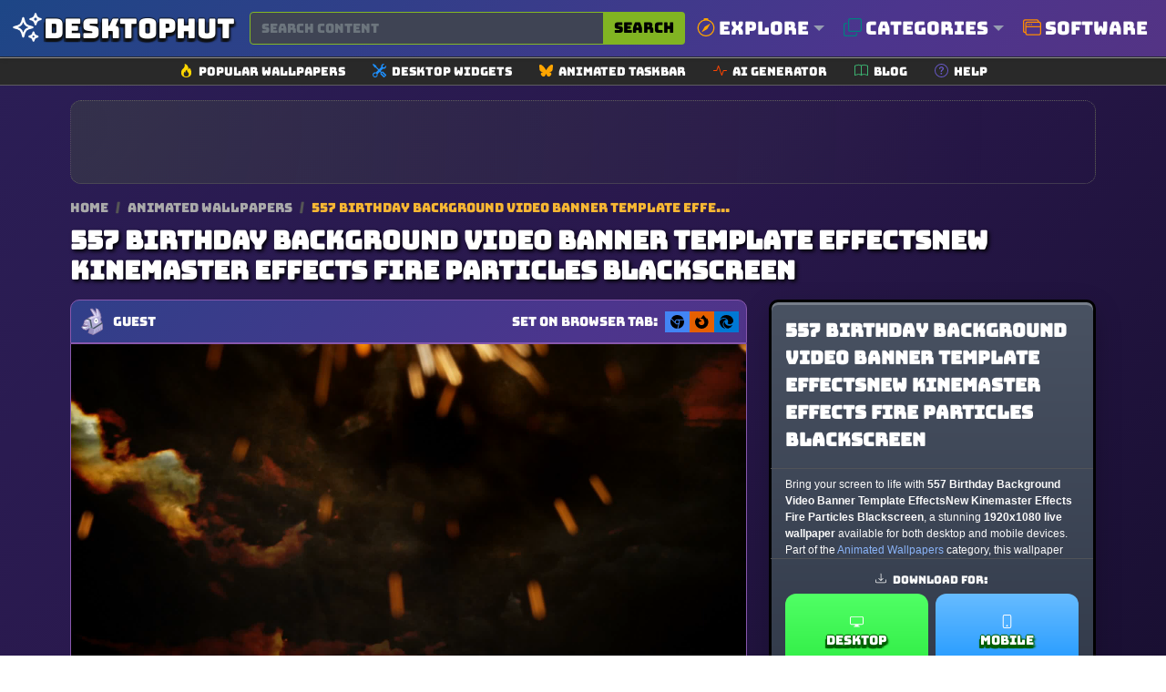

--- FILE ---
content_type: text/html; charset=UTF-8
request_url: https://www.desktophut.com/557-Birthday-Background-Video-Banner-Template-EffectsNew-Kinemaster-Effects-Fire-Particles-Blackscreen
body_size: 23055
content:
<!DOCTYPE html>
<html lang="en">
<head>
    <meta charset="utf-8">
    <meta name="viewport" content="width=device-width, initial-scale=1, shrink-to-fit=no">
    <link rel="icon" href="/images/favicon.png" type="image/x-icon">
    <title>557 Birthday Background Video Banner Template EffectsNew Kinemaster Effects Fire Particles Blackscreen</title>
<meta name="description" content="557 Birthday Background Video Banner Template EffectsNew Kinemaster Effects Fire Particles Blackscreen - Watch and download this stunning live wallpaper. Perfect for adding movement and life to your desktop with high-quality MP4 video format!">
<meta property="og:site_name" content="DesktopHut Free Live &amp; Animated Wallpapers 4K (Lively/Engine)">
<meta property="og:locale" content="en_US">
<meta property="og:title" content="557 Birthday Background Video Banner Template EffectsNew Kinemaster Effects Fire Particles Blackscreen">
<meta property="og:description" content="557 Birthday Background Video Banner Template EffectsNew Kinemaster Effects Fire Particles Blackscreen - Watch and download this stunning live wallpaper. Perfect for adding movement and life to your desktop with high-quality MP4 video format!">
<meta property="og:type" content="website">
<meta property="og:image" content="https://www.desktophut.com/images/thumb_1654696784_540731.jpg">
<meta property="og:image:type" content="image/png">
<meta property="og:image:width" content="200">
<meta property="og:image:height" content="200">
<meta property="og:url" content="https://www.desktophut.com/557-Birthday-Background-Video-Banner-Template-EffectsNew-Kinemaster-Effects-Fire-Particles-Blackscreen">
<link rel="canonical" href="https://www.desktophut.com/557-Birthday-Background-Video-Banner-Template-EffectsNew-Kinemaster-Effects-Fire-Particles-Blackscreen">
<meta name="robots" content="index, follow">
<meta name="twitter:site" content="https://x.com/DesktopHut_com">
<meta name="twitter:title" content="557 Birthday Background Video Banner Template EffectsNew Kinemaster Effects Fire Particles Blackscreen">
<meta name="twitter:card" content="summary">
<meta name="twitter:url" content="https://www.desktophut.com/557-Birthday-Background-Video-Banner-Template-EffectsNew-Kinemaster-Effects-Fire-Particles-Blackscreen">
<meta name="twitter:description" content="557 Birthday Background Video Banner Template EffectsNew Kinemaster Effects Fire Particles Blackscreen - Watch and download this stunning live wallpaper. Perfect for adding movement and life to your desktop with high-quality MP4 video format!">
<meta name="twitter:image" content="https://www.desktophut.com/images/thumb_1654696784_540731.jpg">



    
    
            

    <meta name="csrf-token" content="FRGiNFx9yifvvlD0ATUKy6CIB6LcMRopa6FtnwbY">
    <link rel="alternate" type="application/rss+xml" title="DesktopHut Free Live &amp; Animated Wallpapers 4K (Lively/Engine)" href="https://www.desktophut.com/w/rss">
    <meta property="base_url" content="https://www.desktophut.com">
        <script type="application/ld+json">
        {
          "@context": "https://schema.org",
          "@type": "WebSite",
          "url": "https://www.desktophut.com/557-Birthday-Background-Video-Banner-Template-EffectsNew-Kinemaster-Effects-Fire-Particles-Blackscreen",
          "potentialAction": {
            "@type": "SearchAction",
            "target": {
              "@type": "EntryPoint",
              "urlTemplate": "https://www.desktophut.com/search/{search_term_string}"
            },
            "query-input": "required name=search_term_string"
          }
        }
        </script> 
		
    <link rel="preload" href="/assets/fonts/Bungee-Regular.woff2" as="font" type="font/woff2" crossorigin>
    <link href="https://www.desktophut.com/css/bootstrap.min.css?2.1.1" rel="stylesheet"> 
    <link rel="preload" href="https://www.desktophut.com/css/app.css?2.1.1" as="style" onload="this.onload=null;this.rel='stylesheet'">
    <noscript><link rel="stylesheet" href="https://www.desktophut.com/css/app.css?2.1.1"></noscript>
    <link rel="preload" href="https://www.desktophut.com/css/custom2.css?2.1.1" as="style" onload="this.onload=null;this.rel='stylesheet'">
    <noscript><link rel="stylesheet" href="https://www.desktophut.com/css/custom2.css?2.1.2"></noscript>
    <script type="application/ld+json">{"@context":"https:\/\/schema.org","@type":"Organization","name":"DesktopHut Free Live & Animated Wallpapers 4K (Lively\/Engine)","email":"shelloux@gmail.com","url":"https:\/\/www.desktophut.com\/","sameAs":["https:\/\/www.twitter.com\/https:\/\/x.com\/DesktopHut_com","","https:\/\/t.me\/desktophutcom","https:\/\/www.youtube.com\/@DesktopHutOfficial"],"logo":{"@type":"ImageObject","url":"https:\/\/www.desktophut.com\/","id":"https:\/\/www.desktophut.com\/images\/logo.png"}}</script>
        <style>
    /* --- MOBILE-FIRST STYLES (Masonry-like columns) --- */
    .masonry-grid {
      display: block;
      column-width: 300px;
      column-gap: 1rem;
      width: 100%;
    }
	
	    .title2 h2 {
        font-size: 0.8em;
        margin-bottom: .5em;
        line-height: 1.2;
        padding-left: 30px;
        padding-right: 30px;
        text-shadow: 0 1px 0 rgba(0,0,0,.6),0 2px 6px rgba(0,0,0,.5)
    }
    
    .masonry-item {
      display: inline-block;
      width: 100%;
      margin-bottom: 1rem;
      break-inside: avoid;
      background-color: #1a1c22;
      overflow: hidden;
      border-radius: 12px;
    }

    /* --- DESKTOP OVERRIDE (True CSS Grid) --- */
    @media (min-width: 768px) {
      .masonry-grid {
        display: grid;
        column-width: auto; /* Unset column-width */
        grid-template-columns: repeat(auto-fill, minmax(300px, 1fr));
        gap: 1rem;
      }
      .masonry-item {
        width: auto;
        margin-bottom: 0; /* Let grid gap handle spacing */
      }
    }

    /* --- Universal Item Styles --- */
    .masonry-item a {
        display: block;
        aspect-ratio: 16 / 9;
        position: relative;
    }

    .masonry-item img {
        width: 100%;
        height: 100%;
        object-fit: cover;
    }

    .masonry-item--ad-full-width {
        grid-column: 1 / -1; /* Span all columns in the grid */
        width: 100%;
        display: flex;
        justify-content: center; /* Center the ad unit horizontally */
        align-items: center;     /* Center the ad unit vertically */
        margin-bottom: 1rem;     /* Provide spacing for column fallback layout */
        border-radius: 12px;
        break-inside: avoid;     /* Prevent this item from breaking across columns */
        
        /* Set a minimum height to prevent layout shift (CLS). 
           92px is good for banner ads (90px height + 1px border top/bottom) */
        min-height: 92px;

        /* Applying the same visual style as your other ad boxes */
        background: radial-gradient(circle at 0% 30%, rgba(110, 166, 29, 0.15) 0%, transparent 90%);
        border: 1px dotted #605e5e;
    }

    .ad-box-adaptive {
        /* This container simply holds the ad script. 
           It will naturally take the size of the ad that loads inside it. */
        line-height: 0; /* Helps prevent extra space below ad if script adds whitespace */
    }

    /* Other styles from this page */
    .plyr--video, .plyr__poster { border-radius: 0px 0px 10px 10px; }
    .icon-inline {
        width: 1em; height: 1em;
        vertical-align: -0.08em;
        fill: currentColor;
        display: inline-block;
    }
    
    /* NEW SEO STYLES (Does not break existing) */
    .dh-breadcrumb a { color: #aaa; text-decoration: none; font-size: 0.85rem; }
    .dh-breadcrumb .sep { margin: 0 5px; color: #555; }
    .dh-breadcrumb span { color: #f7b733; font-size: 0.85rem; }
    .dh-seo-box { padding: 20px; background: #15161b; border: 1px solid #333; border-radius: 10px; margin-top: 20px; color: #ccc; font-size: 0.95rem; line-height: 1.6; }
    .dh-seo-box h2 { color: #fff; font-size: 1.3rem; margin-bottom: 15px; }
    .dh-seo-list li { margin-bottom: 5px; }
    </style>
    
</head>
<body>

<script async src="https://www.googletagmanager.com/gtag/js?id=G-LT07CP50DM"></script>
<script>
  window.dataLayer = window.dataLayer || [];
  function gtag(){dataLayer.push(arguments);}
  gtag('js', new Date());

  gtag('config', 'G-LT07CP50DM');
</script>
<style>
/* Container for the thin sub-menu */
.secondary-icon-bar {
    background-color: #292929;
    border-top: 1px solid #9b9898;
    border-bottom: 1px solid #5d5b61;
    padding: 5px 0; /* Keeps it thin */
}

/* Individual Link Item */
.icon-bar-item {
    display: flex;
    align-items: center;
    text-decoration: none;
    color: #ffffff; 
    padding: 0 15px;
    transition: all 0.2s ease-in-out;
}

/* Icon style */
.icon-bar-item svg {
    margin-right: 6px;
}

/* Text style (Small and Thin) */
.icon-bar-text {
    font-size: 13px;
    font-weight: 500;
}

/* Hover effect */
.icon-bar-item:hover {
    color: #000;
    background-color: #f0f0f0;
    border-radius: 4px;
}

/* Small adjustments for the container to prevent stretching */
.secondary-icon-bar .container {
    max-width: 1140px;
}
</style>
<nav class="navbar abc123 navbar-expand-lg navbar-light bg-white px-0" aria-label="Main navigation">
    <div class="container">
      
      <!-- Logo -->
      <div class="d-flex align-items-center w-100">
        <a class="text-logo" href="/" aria-label="DesktopHut Home">
            <svg xmlns="http://www.w3.org/2000/svg" width="40" height="40" fill="none" viewBox="0 0 24 24" stroke-width="1.5" stroke="currentColor" class="logo-icon">
              <path stroke-linecap="round" stroke-linejoin="round" d="M9.813 15.904 9 18.75l-.813-2.846a4.5 4.5 0 0 0-3.09-3.09L2.25 12l2.846-.813a4.5 4.5 0 0 0 3.09-3.09L9 5.25l.813 2.846a4.5 4.5 0 0 0 3.09 3.09L15.75 12l-2.846.813a4.5 4.5 0 0 0-3.09 3.09ZM18.259 8.715 18 9.75l-.259-1.035a3.375 3.375 0 0 0-2.455-2.456L14.25 6l1.036-.259a3.375 3.375 0 0 0 2.455-2.456L18 2.25l.259 1.035a3.375 3.375 0 0 0 2.456 2.456L21.75 6l-1.035.259a3.375 3.375 0 0 0-2.456 2.456ZM16.894 20.567 16.5 21.75l-.394-1.183a2.25 2.25 0 0 0-1.423-1.423L13.5 18.75l1.183-.394a2.25 2.25 0 0 0 1.423-1.423l.394-1.183.394 1.183a2.25 2.25 0 0 0 1.423 1.423l1.183.394-1.183.394a2.25 2.25 0 0 0-1.423 1.423Z" />
            </svg>
            <span class="desktop d-none d-md-block">Desktop</span><span class="hut d-none d-md-block">Hut</span>
        </a>

        <!-- Search Bar -->
        <form class="d-flex w-100 ms-3" method="post" action="https://www.desktophut.com/search" title="Search for wallpapers, videos, and software">
            <input type="hidden" name="_token" value="FRGiNFx9yifvvlD0ATUKy6CIB6LcMRopa6FtnwbY">
            <div class="input-group">
                <input class="form-control pqr111" type="search" id="search-form" name="term" placeholder="Search content" aria-label="Search for wallpapers, videos, or software">
                <button class="btn search-btn-custom" type="submit" title="Search">
                    Search
                </button>
            </div>
        </form>

        <button class="btn btn-primary d-block d-sm-none" data-bs-toggle="modal" data-bs-target="#mobileMenuModal" type="button" aria-label="Open navigation menu">
            <svg xmlns="http://www.w3.org/2000/svg" width="16" height="16" fill="currentColor" class="bi bi-list" viewBox="0 0 16 16">
              <path fill-rule="evenodd" d="M2.5 12a.5.5 0 0 1 .5-.5h10a.5.5 0 0 1 0 1H3a.5.5 0 0 1-.5-.5m0-4a.5.5 0 0 1 .5-.5h10a.5.5 0 0 1 0 1H3a.5.5 0 0 1-.5-.5m0-4a.5.5 0 0 1 .5-.5h10a.5.5 0 0 1 0 1H3a.5.5 0 0 1-.5-.5"/>
            </svg>
        </button>
      </div>

      <!-- Modal for Menu (Mobile) -->
      <div class="modal fade" id="mobileMenuModal" tabindex="-1" aria-labelledby="mobileMenuModalLabel" aria-hidden="true">
          <div class="modal-dialog">
              <div class="modal-content menu-modal">
                  <div class="modal-header">
                      <h5 class="modal-title" id="mobileMenuModalLabel">Menu</h5>
                      <button type="button" class="btn-close" data-bs-dismiss="modal" aria-label="Close"></button>
                  </div>
                  <div class="modal-body">
                      <a href="/show/all-categories" class="menu-link" title="Browse all categories">Explore Categories</a>
                      <a href="/type/Windows-Live-Wallpapers" class="menu-link" title="Windows Wallpapers">Desktop</a>
                      <a href="/type/android-iphone-tablet" class="menu-link" title="Mobile Wallpapers">Mobile</a>
                      <!-- Direct Link for Mobile too -->
                      <a href="/page/software" class="menu-link" title="Download Live Wallpaper Engine">Software</a>
                  </div>
              </div>
          </div>
      </div>

      <!-- Desktop Menu -->
      <ul class="navbar-nav stu222 d-none d-sm-flex">

         <!-- Explore Dropdown -->
         <li class="nav-item dropdown position-static">
          <a class="nav-link dropdown-toggle" href="#" id="exploreDropdown" role="button" data-bs-toggle="dropdown" aria-expanded="false" style="font-size:20px;" title="Explore popular searches">
              <svg xmlns="http://www.w3.org/2000/svg" fill="orange" class="bi bi-compass me-1" viewBox="0 0 16 16" style="width: 1em; height: 1em; vertical-align: -0.125em;">
                <path d="M8 16.016a7.5 7.5 0 0 0 1.962-14.74A1 1 0 0 0 9 0H7a1 1 0 0 0-.962 1.276A7.5 7.5 0 0 0 8 16.016m6.5-7.5a6.5 6.5 0 1 1-13 0 6.5 6.5 0 0 1 13 0"/>
                <path d="m6.94 7.44 4.95-2.83-2.83 4.95-4.949 2.83 2.828-4.95z"/>
              </svg>
              Explore
          </a>
            <div class="dropdown-menu w-100 border-0 p-3 modern-dropdown" aria-labelledby="exploreDropdown">
                <div class="container mega-menu">
                    <div class="row">
                        <!-- Column 1: Popular -->
                        <div class="col-md-3 mega-menu-column">
                            <h5>Trending</h5>
                            <ul class="mega-menu-list">
                                <li><a href="/search/4k">4K Ultra HD</a></li>
                                <li><a href="/search/anime">Anime</a></li>
                                <li><a href="/search/game">Games</a></li>
                                <li><a href="/search/nature">Nature</a></li>
                                <li><a href="/search/dark">Dark Mode</a></li>
                                <li><a href="/search/aesthetic">Aesthetic</a></li>
                                <li><a href="/search/cyberpunk">Cyberpunk</a></li>
                                <li><a href="/search/retro">Retro / Lofi</a></li>
                            </ul>
                        </div>
                        <!-- Column 2: Anime -->
                        <div class="col-md-3 mega-menu-column">
                            <h5>Anime Hits</h5>
                            <ul class="mega-menu-list">
                                <li><a href="/search/demon%20slayer">Demon Slayer</a></li>
                                <li><a href="/search/naruto">Naruto</a></li>
                                <li><a href="/search/one%20piece">One Piece</a></li>
                                <li><a href="/search/jujutsu%20kaisen">Jujutsu Kaisen</a></li>
                                <li><a href="/search/dragon%20ball">Dragon Ball</a></li>
                                <li><a href="/search/genshin%20impact">Genshin Impact</a></li>
                                <li><a href="/search/attack%20on%20titan">Attack On Titan</a></li>
                            </ul>
                        </div>
                        <!-- Column 3: Styles -->
                        <div class="col-md-3 mega-menu-column">
                            <h5>Styles</h5>
                            <ul class="mega-menu-list">
                                <li><a href="/search/abstract">Abstract</a></li>
                                <li><a href="/search/minimalist">Minimalist</a></li>
                                <li><a href="/search/space">Space & Sci-Fi</a></li>
                                <li><a href="/search/car">Cars</a></li>
                                <li><a href="/search/fantasy">Fantasy</a></li>
                                <li><a href="/search/technology">Technology</a></li>
                                <li><a href="/search/animal">Animals</a></li>
                            </ul>
                        </div>
                        <!-- Column 4: Devices -->
                        <div class="col-md-3 mega-menu-column">
                            <h5>Devices</h5>
                            <ul class="mega-menu-list">
                                <li><a href="/search/desktop">Desktop PC</a></li>
                                <li><a href="/search/ultrawide">Ultrawide</a></li>
                                <li><a href="/search/dual%20monitor">Dual Monitor</a></li>
                                <li><a href="/search/phone">Mobile Phone</a></li>
                                <li><a href="/search/iphone">iPhone</a></li>
                                <li><a href="/search/android">Android</a></li>
                            </ul>
                        </div>
                    </div>
                </div>
            </div>
         </li>

         <!-- Categories Menu -->
         <li class="nav-item dropdown position-static">
            <a class="nav-link dropdown-toggle" href="#" id="moreDropdown" role="button" data-bs-toggle="dropdown" aria-expanded="false" style="font-size:20px;" title="Browse all categories">
                <svg xmlns="http://www.w3.org/2000/svg" fill="teal" class="bi bi-copy me-1" viewBox="0 0 16 16" style="width: 1em; height: 1em; vertical-align: -0.125em;">
                    <path fill-rule="evenodd" d="M4 2a2 2 0 0 1 2-2h8a2 2 0 0 1 2 2v8a2 2 0 0 1-2 2H6a2 2 0 0 1-2-2zm2-1a1 1 0 0 0-1 1v8a1 1 0 0 0 1 1h8a1 1 0 0 0 1-1V2a1 1 0 0 0-1-1zM2 5a1 1 0 0 0-1 1v8a1 1 0 0 0 1 1h8a1 1 0 0 0 1-1v-1h1v1a2 2 0 0 1-2 2H2a2 2 0 0 1-2-2V6a2 2 0 0 1 2-2h1v1z"/>
                </svg>
                Categories
            </a>
            <div class="dropdown-menu w-100 border-0 p-3 modern-dropdown" aria-labelledby="moreDropdown">
                <div class="container">
                                            <div class="category-grid">
                                                                                                                                                                                                                                                                                    <a class="category-item" href="https://www.desktophut.com/category/phone-live-wallpapers" title="Mobile">
                                      <span class="color-square" style="background-color: #92FA34;"></span>
                                       <span class="category-title">Mobile</span>
                                    </a>
                                                                                                                                                                                            <a class="category-item" href="https://www.desktophut.com/category/anime-live-wallpapers" title="Anime">
                                      <span class="color-square" style="background-color: #0A8EBE;"></span>
                                       <span class="category-title">Anime</span>
                                    </a>
                                                                                                                                <a class="category-item" href="https://www.desktophut.com/category/abstract-live-wallpapers" title="Abstract">
                                      <span class="color-square" style="background-color: #FCC82B;"></span>
                                       <span class="category-title">Abstract</span>
                                    </a>
                                                                                                                                <a class="category-item" href="https://www.desktophut.com/category/animals-live-wallpapers" title="Animals">
                                      <span class="color-square" style="background-color: #C1F9BD;"></span>
                                       <span class="category-title">Animals</span>
                                    </a>
                                                                                                                                <a class="category-item" href="https://www.desktophut.com/category/fantasy-sci-fi-live-wallpapers" title="Sci-fi">
                                      <span class="color-square" style="background-color: #C14B1D;"></span>
                                       <span class="category-title">Sci-fi</span>
                                    </a>
                                                                                                                                <a class="category-item" href="https://www.desktophut.com/category/games-live-wallpapers" title="Games">
                                      <span class="color-square" style="background-color: #CC7F8F;"></span>
                                       <span class="category-title">Games</span>
                                    </a>
                                                                                                                                <a class="category-item" href="https://www.desktophut.com/category/landscape-live-wallpapers" title="Landscape">
                                      <span class="color-square" style="background-color: #65A1D3;"></span>
                                       <span class="category-title">Landscape</span>
                                    </a>
                                                                                                                                <a class="category-item" href="https://www.desktophut.com/category/movies-tv-live-wallpapers" title="Movie / Tv">
                                      <span class="color-square" style="background-color: #816381;"></span>
                                       <span class="category-title">Movie / Tv</span>
                                    </a>
                                                                                                                                <a class="category-item" href="https://www.desktophut.com/category/pixel-art-live-wallpapers" title="Pixel">
                                      <span class="color-square" style="background-color: #1E8363;"></span>
                                       <span class="category-title">Pixel</span>
                                    </a>
                                                                                                                                <a class="category-item" href="https://www.desktophut.com/category/cars-motorcycles-live-wallpapers" title="Car">
                                      <span class="color-square" style="background-color: #238B3C;"></span>
                                       <span class="category-title">Car</span>
                                    </a>
                                                                                                                                <a class="category-item" href="https://www.desktophut.com/category/comics-live-wallpapers" title="Comics">
                                      <span class="color-square" style="background-color: #C4E7AA;"></span>
                                       <span class="category-title">Comics</span>
                                    </a>
                                                                                                                                                                                            <a class="category-item" href="https://www.desktophut.com/category/3d-animation-live-wallpapers" title="3D Animation">
                                      <span class="color-square" style="background-color: #98D75D;"></span>
                                       <span class="category-title">3D Animation</span>
                                    </a>
                                                                                                                                <a class="category-item" href="https://www.desktophut.com/category/tech-live-wallpapers" title="Tech">
                                      <span class="color-square" style="background-color: #46756B;"></span>
                                       <span class="category-title">Tech</span>
                                    </a>
                                                                                                                                <a class="category-item" href="https://www.desktophut.com/category/Lofi" title="Lofi">
                                      <span class="color-square" style="background-color: #6EAF7D;"></span>
                                       <span class="category-title">Lofi</span>
                                    </a>
                                                                                                                                <a class="category-item" href="https://www.desktophut.com/category/nature-live-wallpapers" title="Nature">
                                      <span class="color-square" style="background-color: #C79A8A;"></span>
                                       <span class="category-title">Nature</span>
                                    </a>
                                                                                                                                                                                            <a class="category-item" href="https://www.desktophut.com/category/holidays-live-wallpapers" title="Holidays">
                                      <span class="color-square" style="background-color: #3671E1;"></span>
                                       <span class="category-title">Holidays</span>
                                    </a>
                                                                                                                                                                                            <a class="category-item" href="https://www.desktophut.com/category/people-live-wallpapers" title="People">
                                      <span class="color-square" style="background-color: #BB8599;"></span>
                                       <span class="category-title">People</span>
                                    </a>
                                                                                                                                                                                            <a class="category-item" href="https://www.desktophut.com/category/vehicles-live-wallpapers" title="Vehicles">
                                      <span class="color-square" style="background-color: #D7E95E;"></span>
                                       <span class="category-title">Vehicles</span>
                                    </a>
                                                                                                                                <a class="category-item" href="https://www.desktophut.com/category/sci-fi-fantasy-live-wallpapers" title="Sci-fi Fantasy">
                                      <span class="color-square" style="background-color: #247EF2;"></span>
                                       <span class="category-title">Sci-fi Fantasy</span>
                                    </a>
                                                                                                                                                                                                                                                                                                                                                                                <a class="category-item" href="https://www.desktophut.com/category/manga-live-wallpapers" title="Manga">
                                      <span class="color-square" style="background-color: #ADD715;"></span>
                                       <span class="category-title">Manga</span>
                                    </a>
                                                                                                                                <a class="category-item" href="https://www.desktophut.com/category/remastered-4k-wallpapers" title="🔥Remastered 4K">
                                      <span class="color-square" style="background-color: #A665A5;"></span>
                                       <span class="category-title">🔥Remastered 4K</span>
                                    </a>
                                                                                                                                <a class="category-item" href="https://www.desktophut.com/category/ultra-hdr" title="💎 Ultra HDR">
                                      <span class="color-square" style="background-color: #FB9828;"></span>
                                       <span class="category-title">💎 Ultra HDR</span>
                                    </a>
                                                                                                                                <a class="category-item" href="https://www.desktophut.com/category/black-and-white" title="Black and White">
                                      <span class="color-square" style="background-color: #AC153F;"></span>
                                       <span class="category-title">Black and White</span>
                                    </a>
                                                                                                                                                                                            <a class="category-item" href="https://www.desktophut.com/category/live-wallpapers-2" title="Live Wallpapers">
                                      <span class="color-square" style="background-color: #FD116C;"></span>
                                       <span class="category-title">Live Wallpapers</span>
                                    </a>
                                                                                                                                <a class="category-item" href="https://www.desktophut.com/category/rgb-live-wallpapers" title="RGB">
                                      <span class="color-square" style="background-color: #B06306;"></span>
                                       <span class="category-title">RGB</span>
                                    </a>
                                                                                                                                <a class="category-item" href="https://www.desktophut.com/category/halloween-live-wallpapers" title="Halloween">
                                      <span class="color-square" style="background-color: #A57D2A;"></span>
                                       <span class="category-title">Halloween</span>
                                    </a>
                                                                                                                                <a class="category-item" href="https://www.desktophut.com/category/christmas live wallpapers" title="Christmas">
                                      <span class="color-square" style="background-color: #3901CA;"></span>
                                       <span class="category-title">Christmas</span>
                                    </a>
                                                                                                                                <a class="category-item" href="https://www.desktophut.com/category/cute-live-wallpapers" title="Cute">
                                      <span class="color-square" style="background-color: #B75E73;"></span>
                                       <span class="category-title">Cute</span>
                                    </a>
                                                                                                                                <a class="category-item" href="https://www.desktophut.com/category/hello-kitty-live-wallpapers" title="Hello Kitty">
                                      <span class="color-square" style="background-color: #DD2A91;"></span>
                                       <span class="category-title">Hello Kitty</span>
                                    </a>
                                                                                                                                <a class="category-item" href="https://www.desktophut.com/category/cool-live-wallpapers" title="Cool">
                                      <span class="color-square" style="background-color: #650480;"></span>
                                       <span class="category-title">Cool</span>
                                    </a>
                                                                                                                                <a class="category-item" href="https://www.desktophut.com/category/black-live-wallpapers" title="Black">
                                      <span class="color-square" style="background-color: #028DC5;"></span>
                                       <span class="category-title">Black</span>
                                    </a>
                                                                                                                                <a class="category-item" href="https://www.desktophut.com/category/pink-live-wallpapers" title="Pink">
                                      <span class="color-square" style="background-color: #24FEE3;"></span>
                                       <span class="category-title">Pink</span>
                                    </a>
                                                                                                                                <a class="category-item" href="https://www.desktophut.com/category/blue-live-wallpapers" title="Blue">
                                      <span class="color-square" style="background-color: #C4A4A7;"></span>
                                       <span class="category-title">Blue</span>
                                    </a>
                                                                                                                                <a class="category-item" href="https://www.desktophut.com/category/red-live-wallpapers" title="Red">
                                      <span class="color-square" style="background-color: #AA318F;"></span>
                                       <span class="category-title">Red</span>
                                    </a>
                                                                                    </div>
                        <div class="text-end mt-2">
                            <a href="/show/all-categories" class="btn btn-sm btn-outline-warning"><i class="fa-solid fa-layer-group"></i> All Categories</a>
                        </div>
                                    </div>
            </div>
        </li>

        <!-- CHANGED: Direct Link to Software (No Dropdown) -->
        <li class="nav-item">
            
            <a class="nav-link" href="/page/software" style="font-size:20px;" title="Download Free Live Wallpaper Engine Software">
                <svg xmlns="http://www.w3.org/2000/svg" fill="darkorange" class="bi bi-window-stack me-1" viewBox="0 0 16 16" style="width: 1em; height: 1em; vertical-align: -0.125em;">
                    <path d="M4.5 6a.5.5 0 1 0 0-1 .5.5 0 0 0 0 1M6 6a.5.5 0 1 0 0-1 .5.5 0 0 0 0 1m2-.5a.5.5 0 1 1-1 0 .5.5 0 0 1 1 0"/>
                    <path d="M12 1a2 2 0 0 1 2 2 2 2 0 0 1 2 2v8a2 2 0 0 1-2 2H4a2 2 0 0 1-2-2 2 2 0 0 1-2-2V3a2 2 0 0 1 2-2zM2 12V5a2 2 0 0 1 2-2h9a1 1 0 0 0-1-1H2a1 1 0 0 0-1 1v8a1 1 0 0 0 1 1m1-4v5a1 1 0 0 0 1 1h10a1 1 0 0 0 1-1V8zm12-1V5a1 1 0 0 0-1-1H4a1 1 0 0 0-1 1v2z"/>
                </svg>
                Software
            </a>
        </li>

      </ul>
    </div>

    <button class="navbar-toggler p-0 border-0" type="button" id="navbarSideCollapse" aria-label="Toggle navigation"></button>
    <button type="button" class="btn-close d-none text-reset p-0 m-0" data-bs-dismiss="navbarsExampleDefault" id="closeMenu" aria-label="Close"></button>
</nav>

<!-- Horizontal Icon Navigation (Unchanged) -->
<!-- Secondary Icon Navigation Bar -->
<div class="secondary-icon-bar d-none d-sm-block">
  <div class="container d-flex justify-content-center flex-wrap">
    <a href="/popular-live-wallpapers" class="icon-bar-item" title="Browse popular wallpapers">
      <svg xmlns="http://www.w3.org/2000/svg" width="14" height="14" fill="gold" class="bi bi-fire" viewBox="0 0 16 16"><path d="M8 16c3.314 0 6-2 6-5.5 0-1.5-.5-4-2.5-6 .25 1.5-1.25 2-1.25 2C11 4 9 .5 6 0c.357 2 .5 4-2 6-1.25 1-2 2.729-2 4.5C2 14 4.686 16 8 16m0-1c-1.657 0-3-1-3-2.75 0-.75.25-2 1.25-3C6.125 10 7 10.5 7 10.5c-.375-1.25.5-3.25 2-3.5-.179 1-.25 2 1 3 .625.5 1 1.364 1 2.25C11 14 9.657 15 8 15"/></svg>
      <span class="icon-bar-text">Popular Wallpapers</span>
    </a>
    <a href="/list/widgets" class="icon-bar-item" title="Explore our collections">
      <svg xmlns="http://www.w3.org/2000/svg" width="14" height="14" fill="dodgerblue" class="bi bi-tools" viewBox="0 0 16 16"><path d="M1 0 0 1l2.2 3.081a1 1 0 0 0 .815.419h.07a1 1 0 0 1 .708.293l2.675 2.675-2.617 2.654A3.003 3.003 0 0 0 0 13a3 3 0 1 0 5.878-.851l2.654-2.617.968.968-.305.914a1 1 0 0 0 .242 1.023l3.27 3.27a.997.997 0 0 0 1.414 0l1.586-1.586a.997.997 0 0 0 0-1.414l-3.27-3.27a1 1 0 0 0-1.023-.242L10.5 9.5l-.96-.96 2.68-2.643A3.005 3.005 0 0 0 16 3q0-.405-.102-.777l-2.14 2.141L12 4l-.364-1.757L13.777.102a3 3 0 0 0-3.675 3.68L7.462 6.46 4.793 3.793a1 1 0 0 1-.293-.707v-.071a1 1 0 0 0-.419-.814zm9.646 10.646a.5.5 0 0 1 .708 0l2.914 2.915a.5.5 0 0 1-.707.707l-2.915-2.914a.5.5 0 0 1 0-.708M3 11l.471.242.529.026.287.445.445.287.026.529L5 13l-.242.471-.026.529-.445.287-.287.445-.529.026L3 15l-.471-.242L2 14.732l-.287-.445L1.268 14l-.026-.529L1 13l.242-.471.026-.529.445.287.287-.445.529-.026z"/></svg>
      <span class="icon-bar-text">Desktop Widgets</span>
    </a>
    <a href="/page/taskbarskinner-animated-windows-taskbar" class="icon-bar-item" title="Software for Animated Windows Taskbar">
      <svg xmlns="http://www.w3.org/2000/svg" width="14" height="14" fill="orange" class="bi bi-bluesky" viewBox="0 0 16 16"><path d="M3.468 1.948C5.303 3.325 7.276 6.118 8 7.616c.725-1.498 2.698-4.29 4.532-5.668C13.855.955 16 .186 16 2.632c0 .489-.28 4.105-.444 4.692-.572 2.04-2.653 2.561-4.504 2.246 3.236.551 4.06 2.375 2.281 4.2-3.376 3.464-4.852-.87-5.23-1.98-.07-.204-.103-.3-.103-.218 0-.081-.033.014-.102.218-.379 1.11-1.855 5.444-5.231 1.98-1.778-1.825-.955-3.65 2.28-4.2-1.85.315-3.932-.205-4.503-2.246C.28 6.737 0 3.12 0 2.632 0 .186 2.145.955 3.468 1.948"/></svg>
      <span class="icon-bar-text">Animated Taskbar</span>
    </a>
    <a href="/ai/generator" class="icon-bar-item" title="Free AI image generator">
      <svg xmlns="http://www.w3.org/2000/svg" width="14" height="14" fill="orangered" class="bi bi-activity" viewBox="0 0 16 16"><path fill-rule="evenodd" d="M6 2a.5.5 0 0 1 .47.33L10 12.036l1.53-4.208A.5.5 0 0 1 12 7.5h3.5a.5.5 0 0 1 0 1h-3.15l-1.88 5.17a.5.5 0 0 1-.94 0L6 3.964 4.47 8.171A.5.5 0 0 1 4 8.5H.5a.5.5 0 0 1 0-1h3.15l1.88-5.17A.5.5 0 0 1 6 2"/></svg> 
      <span class="icon-bar-text">AI Generator</span>
    </a>
    <a href="/w/blog" class="icon-bar-item" title="Read our blog">
      <svg xmlns="http://www.w3.org/2000/svg" width="14" height="14" fill="mediumseagreen" class="bi bi-book" viewBox="0 0 16 16"><path d="M1 2.828c.885-.37 2.154-.769 3.388-.893 1.33-.134 2.458.063 3.112.752v9.746c-.935-.53-2.12-.603-3.213-.493-1.18.12-2.37.461-3.287.811zm7.5-.141c.654-.689 1.782-.886 3.112-.752 1.234.124 2.503.523 3.388.893v9.923c-.918-.35-2.107-.692-3.287-.81-1.094-.111-2.278-.039-3.213.492zM8 1.783C7.015.936 5.587.81 4.287.94c-1.514.153-3.042.672-3.994 1.105A.5.5 0 0 0 0 2.5v11a.5.5 0 0 0 .707.455c.882-.4 2.303-.881 3.68-1.02 1.409-.142 2.59.087 3.223.877a.5.5 0 0 0 .78 0c.633-.79 1.814-1.019 3.222-.877 1.378.139 2.8.62 3.681 1.02A.5.5 0 0 0 16 13.5v-11a.5.5 0 0 0-.293-.455c-.952-.433-2.48-.952-3.994-1.105C10.413.809 8.985.936 8 1.783"/></svg>
      <span class="icon-bar-text">Blog</span>
    </a>
    <a href="/read/tutorial-installing-live-wallpapers-on-various-operating-systems" class="icon-bar-item" title="How-To install live wallpapers">
      <svg xmlns="http://www.w3.org/2000/svg" width="14" height="14" fill="slateblue" class="bi bi-question-circle" viewBox="0 0 16 16"><path d="M8 15A7 7 0 1 1 8 1a7 7 0 0 1 0 14m0 1A8 8 0 1 0 8 0a8 8 0 0 0 0 16"/><path d="M5.255 5.786a.237.237 0 0 0 .241.247h.825c.138 0 .248-.113.266-.25.09-.656.54-1.134 1.342-1.134.686 0 1.314.343 1.314 1.168 0 .635-.374.927-.965 1.371-.673.489-1.206 1.06-1.168 1.987l.003.217a.25.25 0 0 0 .25.246h.811a.25.25 0 0 0 .25-.25v-.105c0-.718.273-.927 1.01-1.486.609-.463 1.244-.977 1.244-2.056 0-1.511-1.276-2.241-2.673-2.241-1.267 0-2.655.59-2.75 2.286m1.557 5.763c0 .533.425.927 1.01.927.609 0 1.028-.394 1.028-.927 0-.552-.42-.94-1.029-.94-.584 0-1.009.388-1.009.94"/></svg>
      <span class="icon-bar-text">Help</span>
    </a>
  </div>
</div>

<!-- Sidebar Ads -->
<div class="sidebar-snig d-none d-md-block">
    <div id="adngin-sidebar_left-0"></div>
</div>

<div class="sidebar-snigr d-none d-md-block">
    <div id="adngin-sidebar_right-0"></div>
</div>
        <script type="application/ld+json">{"@context":"https:\/\/schema.org","@type":"BreadcrumbList","itemListElement":[{"@type":"ListItem","position":1,"name":"DesktopHut Free Live & Animated Wallpapers 4K (Lively\/Engine)","item":"https:\/\/www.desktophut.com\/"},[{"@type":"ListItem","position":2,"name":"Windows","item":"https:\/\/www.desktophut.com\/type\/Windows-Live-Wallpapers"}],[{"@type":"ListItem","position":3,"name":"Animated Wallpapers","item":"https:\/\/www.desktophut.com\/category\/Animated-Wallpapers"}],{"@type":"ListItem","position":4,"name":"557 Birthday Background Video Banner Template EffectsNew Kinemaster Effects Fire Particles Blackscreen","item":"https:\/\/www.desktophut.com\/557-Birthday-Background-Video-Banner-Template-EffectsNew-Kinemaster-Effects-Fire-Particles-Blackscreen"}]}</script>
	<main>
    <div class="container my-3">
	<div class="masonry-item--ad-full-width">
                            <div class="ad-box-adaptive">
                                    <div id="adngin-top_leaderboard-0"></div>                       
                            </div>
                        </div>
        <div id="notificationsContainer"></div>
        
        
        <div class="dh-breadcrumb mb-2">
            <a href="/">Home</a> <span class="sep">/</span>
                            <a href="https://www.desktophut.com/category/Animated-Wallpapers">
                    Animated Wallpapers
                </a> <span class="sep">/</span>
                        <span>557 Birthday Background Video Banner Template Effe...</span>
        </div>

        
        <h1 class="mb-3 text-white" style="font-size: 28px; font-weight: 700; text-shadow: 2px 2px 4px #000;">557 Birthday Background Video Banner Template EffectsNew Kinemaster Effects Fire Particles Blackscreen</h1>

        <div class="row" style="--bs-gutter-x: 0;">
           <div class="container-fluid">
    <div class="row">
        <!-- Left Column: Video Preview -->
        <div class="col-md-8 order-md-1 order-1">
            <div class=""> <!-- Removed sticky-top from here to allow content to flow -->
                <!-- User Info -->
                <div class="d-flex align-items-center justify-content-between p-2" style="border-bottom: none; background: linear-gradient(135deg, #1D4686, #4C358D, #623074); background-attachment: fixed; background-size: cover; border-radius: 10px 10px 0px 0px;border: 1px solid #8858ad;">
                    <div class="d-flex align-items-center">
                        <img src="/assets/fortnite-llama.svg" alt="User Avatar" class="rounded-circle me-2" width="30" height="30">
                        <span class="me-3">Guest </span>
                    </div> 
                    <div class="dh-extension-buttons d-flex align-items-center d-none d-md-flex">
                        <span class="me-2">Set on Browser Tab:</span>
                        <div class="dh-extension-buttons-container-icons d-flex align-items-center">
                            <button class="dh-button-icon dh-button-chrome" data-wallpaper-url="https://www.desktophut.com/files/1654696784-1654696784-557-birthday-background-video-banner-template-effectsnew-kinemaster-effects-fire-particles-blackscreen.mp4" data-wallpaper-title="557 Birthday Background Video Banner Template EffectsNew Kinemaster Effects Fire Particles Blackscreen" aria-label="Set as Chrome New Tab background" title="Set as Chrome New Tab background">
                                <svg xmlns="http://www.w3.org/2000/svg" width="24" height="24" fill="currentColor" class="bi bi-browser-chrome" viewBox="0 0 16 16"><path fill-rule="evenodd" d="M16 8a8 8 0 0 1-7.022 7.94l1.902-7.098a3 3 0 0 0 .05-1.492A3 3 0 0 0 10.237 6h5.511A8 8 0 0 1 16 8M0 8a8 8 0 0 0 7.927 8l1.426-5.321a3 3 0 0 1-.723.255 3 3 0 0 1-1.743-.147 3 3 0 0 1-1.043-.7L.633 4.876A8 8 0 0 0 0 8m5.004-.167L1.108 3.936A8.003 8.003 0 0 1 15.418 5H8.066a3 3 0 0 0-1.252.243 2.99 2.99 0 0 0-1.81 2.59M8 10a2 2 0 1 0 0-4 2 2 0 0 0 0 4"/></svg>
                            </button>
                            <button class="dh-button-icon dh-button-firefox" data-wallpaper-url="https://www.desktophut.com/files/1654696784-1654696784-557-birthday-background-video-banner-template-effectsnew-kinemaster-effects-fire-particles-blackscreen.mp4" data-wallpaper-title="557 Birthday Background Video Banner Template EffectsNew Kinemaster Effects Fire Particles Blackscreen" aria-label="Set as Firefox New Tab background" title="Set as Firefox New Tab background">
                                <svg xmlns="http://www.w3.org/2000/svg" width="24" height="24" fill="currentColor" class="bi bi-browser-firefox" viewBox="0 0 16 16"><path d="M13.384 3.408c.535.276 1.22 1.152 1.556 1.963a8 8 0 0 1 .503 3.897l-.009.077-.026.224A7.758 7.758 0 0 1 .006 8.257v-.04q.025-.545.114-1.082c.01-.074.075-.42.09-.489l.01-.051a6.6 6.6 0 0 1 1.041-2.35q.327-.465.725-.87.35-.358.758-.65a1.5 1.5 0 0 1 .26-.137c-.018.268-.04 1.553.268 1.943h.003a5.7 5.7 0 0 1 1.868-1.443 3.6 3.6 0 0 0 .021 1.896q.105.07.2.152c.107.09.226.207.454.433l.068.066.009.009a2 2 0 0 0 .213.18c.383.287.943.563 1.306.741.201.1.342.168.359.193l.004.008c-.012.193-.695.858-.933.858-2.206 0-2.564 1.335-2.564 1.335.087.997.714 1.839 1.517 2.357a4 4 0 0 0 .439.241q.114.05.228.094c.325.115.665.18 1.01.194 3.043.143 4.155-2.804 3.129-4.745v-.001a3 3 0 0 0-.731-.9 3 3 0 0 0-.571-.37l-.003-.002a2.68 2.68 0 0 1 1.87.454 3.92 3.92 0 0 0-3.396-1.983q-.116.001-.23.01l-.042.003V4.31h-.002a4 4 0 0 0-.8.14 7 7 0 0 0-.333-.314 2 2 0 0 0-.2-.152 4 4 0 0 1-.088-.383 5 5 0 0 1 1.352-.289l.05-.003c.052-.004.125-.01.205-.012C7.996 2.212 8.733.843 10.17.002l-.003.005.003-.001.002-.002h.002l.002-.002h.015a.02.02 0 0 1 .012.007 2.4 2.4 0 0 0 .206.48q.09.153.183.297c.49.774 1.023 1.379 1.543 1.968.771.874 1.512 1.715 2.036 3.02l-.001-.013a8 8 0 0 0-.786-2.353"/></svg>
                            </button>
                            <button class="dh-button-icon dh-button-edge" data-wallpaper-url="https://www.desktophut.com/files/1654696784-1654696784-557-birthday-background-video-banner-template-effectsnew-kinemaster-effects-fire-particles-blackscreen.mp4" data-wallpaper-title="557 Birthday Background Video Banner Template EffectsNew Kinemaster Effects Fire Particles Blackscreen" aria-label="Set as Edge New Tab background" title="Set as Edge New Tab background">
                                <svg xmlns="http://www.w3.org/2000/svg" width="24" height="24" fill="currentColor" class="bi bi-browser-edge" viewBox="0 0 16 16"><path d="M9.482 9.341c-.069.062-.17.153-.17.309 0 .162.107.325.3.456.877.613 2.521.54 2.592.538h.002c.667 0 1.32-.18 1.894-.519A3.84 3.84 0 0 0 16 6.819c.018-1.316-.44-2.218-.666-2.664l-.04-.08C13.963 1.487 11.106 0 8 0A8 8 0 0 0 .473 5.29C1.488 4.048 3.183 3.262 5 3.262c2.83 0 5.01 1.885 5.01 4.797h-.004v.002c0 .338-.168.832-.487 1.244l.006-.006z"/><path d="M.01 7.753a8.14 8.14 0 0 0 .753 3.641 8 8 0 0 0 6.495 4.564 5 5 0 0 1-.785-.377h-.01l-.12-.075a5.5 5.5 0 0 1-1.56-1.463A5.543 5.543 0 0 1 6.81 5.8l.01-.004.025-.012c.208-.098.62-.292 1.167-.285q.194.001.384.033a4 4 0 0 0-.993-.698l-.01-.005C6.348 4.282 5.199 4.263 5 4.263c-2.44 0-4.824 1.634-4.99 3.49m10.263 7.912q.133-.04.265-.084-.153.047-.307.086z"/><path d="M10.228 15.667a5 5 0 0 0 .303-.086l.082-.025a8.02 8.02 0 0 0 4.162-3.3.25.25 0 0 0-.331-.35q-.322.168-.663.294a6.4 6.4 0 0 1-2.243.4c-2.957 0-5.532-2.031-5.532-4.644q.003-.203.046-.399a4.54 4.54 0 0 0-.46 5.898l.003.005c.315.441.707.821 1.158 1.121h.003l.144.09c.877.55 1.721 1.078 3.328.996"/></svg>
                            </button>
                        </div>
                    </div>
                </div>
                <script>
                    document.addEventListener('DOMContentLoaded', () => { 
                        const showSuccessFeedback = (button) => { if (!button) return; button.classList.add('dh-state-success'); setTimeout(() => { button.classList.remove('dh-state-success'); }, 2500); };
                        function setupChromiumButton(selector, extensionId, storeUrl, browserName) {
                            const button = document.querySelector(selector); if (!button) return;
                            const isExtensionInstalled = (callback) => { if (window.chrome && chrome.runtime && chrome.runtime.sendMessage) { chrome.runtime.sendMessage(extensionId, { type: "ping" }, response => { callback(!chrome.runtime.lastError); }); } else { callback(false); } };
                            button.addEventListener('click', (event) => {
                                event.preventDefault();
                                isExtensionInstalled(installed => {
                                    if (installed) {
                                        const wallpaperUrl = button.dataset.wallpaperUrl; const wallpaperTitle = button.dataset.wallpaperTitle;
                                        chrome.runtime.sendMessage(extensionId, { type: 'setWallpaper', url: wallpaperUrl, title: wallpaperTitle }, (response) => {
                                            if (response && response.success) { showSuccessFeedback(button); console.log(`Wallpaper set successfully via ${browserName} extension.`); } else { console.error(`Failed to set wallpaper in ${browserName}:`, response ? response.error : 'Unknown Error'); alert(`An error occurred while setting the wallpaper in ${browserName}.`); }
                                        });
                                    } else { if (confirm(`You need the DesktopHut extension for ${browserName} to use this feature. Would you like to install it now?`)) { window.open(storeUrl, '_blank'); } }
                                });
                            });
                        }
                        function setupFirefoxButton(selector, storeUrl, browserName) {
                            const button = document.querySelector(selector); if (!button) return;
                            const observer = new MutationObserver((mutationsList) => { for (const mutation of mutationsList) { if (mutation.type === 'attributes' && mutation.attributeName === 'disabled' && button.disabled) { button.dataset.extensionFired = 'true'; showSuccessFeedback(button); } } });
                            observer.observe(button, { attributes: true });
                            button.addEventListener('click', () => { button.dataset.extensionFired = 'false'; setTimeout(() => { if (button.dataset.extensionFired !== 'true') { if (confirm(`To use this feature, you need the DesktopHut extension for ${browserName}.\n\nClick 'OK' to go to the store and install it.`)) { window.open(storeUrl, '_blank'); } } }, 150); });
                        }
                        setupChromiumButton('.dh-button-chrome', 'ogibgalpdcjnpagpbbodfpegjiffmhnb', 'https://chromewebstore.google.com/detail/desktophut-live-wallpaper/ogibgalpdcjnpagpbbodfpegjiffmhnb', 'Chrome');
                        setupChromiumButton('.dh-button-edge', 'jlfkljmpebogdaebkhnhnjhecikjfhdm', 'https://microsoftedge.microsoft.com/addons/detail/jlfkljmpebogdaebkhnhnjhecikjfhdm', 'Microsoft Edge');
                        setupFirefoxButton('.dh-button-firefox', 'https://addons.mozilla.org/en-US/firefox/addon/livewallpapertabpro@desktophut.com/', 'Firefox');
                    });
                </script>
                <!-- Wallpaper Preview -->
                <div class="video-container" style="background-color:#000000; border:1px solid #1f2023; border-top:none;border-radius: 0px 0px 10px 10px;box-shadow: 0px 3px 0px #8858ada3; border: 1px solid #8858ad;">
                    <video id="player" playsinline controls loop preload="metadata">
                        <source src="https://www.desktophut.com/files/1654696784-1654696784-557-birthday-background-video-banner-template-effectsnew-kinemaster-effects-fire-particles-blackscreen.mp4" type="video/mp4"> 
                        Your browser does not support the video tag.
                    </video>
                    <link rel="stylesheet" href="https://cdn.plyr.io/3.7.8/plyr.css">
                    <script src="https://cdn.plyr.io/3.7.8/plyr.js"></script>
                    <script>
                        const player = new Plyr('#player', {
                            controls: ['play', 'progress', 'current-time', 'mute', 'volume', 'fullscreen']
                        });
                    </script>
                </div>
                
                
                <div class="dh-seo-box">
                    <h2>About this Live Wallpaper</h2>
                    <p>
                        Download the <strong>557 Birthday Background Video Banner Template EffectsNew Kinemaster Effects Fire Particles Blackscreen</strong> video wallpaper for free. This animated background loop features 
                         557,   Birthday,   Background,   Video,   Banner,   Template,   Effectsnew,   Kinemaster,   Effects,   Fire,   Particles,   Blackscreen                         and is available in high-quality <strong>1920x1080</strong> resolution.
                    </p>
                    <p><strong>Universal Compatibility:</strong> This is a standard .MP4 video file (<strong>25.3 MB</strong>). It is fully compatible with:</p>
                    <ul class="dh-seo-list">
                        <li>✅ <strong>DesktopHut Engine</strong> (Recommended)</li>
                        <li>✅ <strong>Lively Wallpaper</strong> (Open Source)</li>
                        <li>✅ <strong>Wallpaper Engine</strong> (Steam)</li>
                    </ul>
                    <p>Simply download the video file below and import it into your preferred live wallpaper software on Windows 11, 10, or Android.</p>
                </div>

            </div>
        </div>
        <!-- Right Column: Information and Downloads -->
        <div class="col-md-4 order-md-2 order-2">
            <div class="d-flex flex-column h-100" style="border: 1px solid #1f2023; background-attachment: fixed;background-size: cover;border-radius: 10px 10px 10px 10px; background: linear-gradient(180deg, rgb(73, 82, 98), rgb(38, 46, 62) 75%);border: 2.5px solid #000;box-shadow: 0 2px 0 #000, 0 10px 30px rgba(0, 0, 0, .2), inset 0 3px 0 hsla(0, 0%, 100%, .25);">
                <style>
                    .description-box::-webkit-scrollbar { width: 8px; }
                    .description-box::-webkit-scrollbar-track { background: #1a1c25; border-radius: 4px; }
                    .description-box::-webkit-scrollbar-thumb { background-color: #4a4f62; border-radius: 4px; }
                    .description-box { scrollbar-width: thin; scrollbar-color: #4a4f62 #1a1c256b; }
                    .info-link { color: #a0a0a0; text-decoration: none; font-size: 0.85rem; padding: 6px 12px; border-radius: 5px; background-color: #1a1c25; transition: all 0.2s ease-in-out; display: inline-flex; align-items: center; gap: 6px; }
                    .info-link:hover { background-color: #2a2d3a; color: #ffffff; }
                </style>
                
                <!-- Wallpaper Title (Changed H1 to div because real H1 is now at the top) -->
                <div class="p-3">
                    <div class="mb-0 fs-5 text-white fw-bold">557 Birthday Background Video Banner Template EffectsNew Kinemaster Effects Fire Particles Blackscreen</div>
                </div>
                
                <!-- Scrollable Description with Full Text -->
                <div class="description-box px-3" style="flex-grow: 1; max-height: 100px; overflow-y: auto; border-top: 1px solid #515358; border-bottom: 1px solid #515358;">
                    <p class="mt-2 small">
                        Bring your screen to life with <strong>557 Birthday Background Video Banner Template EffectsNew Kinemaster Effects Fire Particles Blackscreen</strong>, a stunning <strong>1920x1080 live wallpaper</strong> available for both desktop and mobile devices. Part of the
                                                                                    <a href="https://www.desktophut.com/category/Animated-Wallpapers" rel="category">
                                    Animated Wallpapers
                                </a>                                                                            category, this wallpaper comes in <strong>1920x1080</strong> resolution with a file size of <strong>25.3 MB</strong>. Set it on Windows using the <a href="https://www.desktophut.com/page/our-software" target="_blank">DesktopHut app</a> or on Android with the <a href="https://play.google.com/store/apps/details?id=com.desktophut.android.livewallpaper" target="_blank">DesktopHut Android app</a>. Download wallpaper now and give your screen a dynamic, eye-catching background! 
                    </p>
                </div>
                <!-- Download Section -->
                <div class="p-3">
<h6 class="text-uppercase small text-center mb-2">
  <svg class="icon-inline me-1" xmlns="http://www.w3.org/2000/svg" viewBox="0 0 16 16" aria-hidden="true">
    <path d="M.5 9.9a.5.5 0 0 1 .5.5v2.5a1 1 0 0 0 1 1h12a1 1 0 0 0 1-1v-2.5a.5.5 0 0 1 1 0v2.5a2 2 0 0 1-2 2H2a2 2 0 0 1-2-2v-2.5a.5.5 0 0 1 .5-.5"/>
    <path d="M7.646 11.854a.5.5 0 0 0 .708 0l3-3a.5.5 0 0 0-.708-.708L8.5 10.293V1.5a.5.5 0 0 0-1 0v8.793L5.354 8.146a.5.5 0 1 0-.708.708z"/>
  </svg>
  Download for:
</h6>
                    <div class="d-grid gap-2" style="grid-template-columns: 1fr 1fr;">
                        <a href="https://www.desktophut.com/files/1654696784-1654696784-557-birthday-background-video-banner-template-effectsnew-kinemaster-effects-fire-particles-blackscreen.mp4" download rel="nofollow" class="cr-btn2 cr-green2" title="Download 557 Birthday Background Video Banner Template EffectsNew Kinemaster Effects Fire Particles Blackscreen for PC (MP4)">
                            <svg xmlns="http://www.w3.org/2000/svg" width="16" height="16" fill="currentColor" class="btn-icon" viewBox="0 0 16 16"><path d="M0 4s0-2 2-2h12s2 0 2 2v6s0 2-2 2h-4q0 1 .25 1.5H11a.5.5 0 0 1 0 1H5a.5.5 0 0 1 0-1h.75Q6 13 6 12H2s-2 0-2-2zm1.398-.855a.76.76 0 0 0-.254.302A1.5 1.5 0 0 0 1 4.01V10c0 .325.078.502.145.602q.105.156.302.254a1.5 1.5 0 0 0 .538.143L2.01 11H14c.325 0 .502-.078.602-.145a.76.76 0 0 0 .254-.302 1.5 1.5 0 0 0 .143-.538L15 9.99V4c0-.325-.078-.502-.145-.602a.76.76 0 0 0-.302-.254A1.5 1.5 0 0 0 13.99 3H2c-.325 0-.502.078-.602.145"/></svg>
                            Desktop
                        </a>
                        <a href="#" id="downloadButtonMobile" class="cr-btn2 cr-blue2" title="Download 557 Birthday Background Video Banner Template EffectsNew Kinemaster Effects Fire Particles Blackscreen for Android">
                            <svg xmlns="http://www.w3.org/2000/svg" width="16" height="16" fill="currentColor" class="btn-icon" viewBox="0 0 16 16"><path d="M11 1a1 1 0 0 1 1 1v12a1 1 0 0 1-1 1H5a1 1 0 0 1-1-1V2a1 1 0 0 1 1-1zM5 0a2 2 0 0 0-2 2v12a2 2 0 0 0 2 2h6a2 2 0 0 0 2-2V2a2 2 0 0 0-2-2z"/><path d="M8 14a1 1 0 1 0 0-2 1 1 0 0 0 0 2"/></svg>
                            Mobile
                        </a>
                    </div>
                </div>
                <script>
                    (function() {
                        const btn = document.getElementById('downloadButtonMobile');
                        const fileUrl = "https://www.desktophut.com/files/1654696784-1654696784-557-birthday-background-video-banner-template-effectsnew-kinemaster-effects-fire-particles-blackscreen.mp4";
                        const timerDuration = 60;
                        async function checkStatus() {
                            const endpoint = `https://www.desktophut.com/download/mobile?file=` + encodeURIComponent(fileUrl);
                            try {
                                const res = await fetch(endpoint);
                                if (!res.ok) return { status: 'error', message: 'Server error' };
                                return await res.json();
                            } catch (e) { return { status: 'error', message: 'Network error' }; }
                        }
                        btn.addEventListener('click', function(e) {
                            e.preventDefault();
                            btn.disabled = true;
                            let countdown = timerDuration;
                            btn.innerHTML = `<i class="fa-solid fa-spinner fa-spin me-1"></i> Cropping... (${countdown}s)`;
                            const interval = setInterval(() => {
                                countdown--;
                                btn.innerHTML = `<i class="fa-solid fa-spinner fa-spin me-1"></i> Cropping... (${countdown}s)`;
                                if (countdown <= 0) clearInterval(interval);
                            }, 1000);
                            (async () => {
                                const resp = await checkStatus();
                                if (resp.status === 'error') {
                                    clearInterval(interval); btn.disabled = false; btn.innerHTML = 'Download For Mobile';
                                    alert(resp.message || 'Failed to start processing'); return;
                                }
                                if (resp.status === 'ready' && resp.download) {
                                    clearInterval(interval); btn.innerHTML = 'Downloading...';
                                    window.location.href = resp.download; return;
                                }
                                await new Promise(resolve => setTimeout(resolve, timerDuration * 1000));
                                const finalResp = await checkStatus();
                                if (finalResp.status === 'ready' && finalResp.download) {
                                    btn.innerHTML = 'Downloading...';
                                    window.location.href = finalResp.download;
                                } else {
                                    btn.disabled = false; btn.innerHTML = 'Download For Mobile';
                                    alert('Video is still processing. Please try again in a few seconds.');
                                }
                            })();
                        });
                    })();
                </script>
<h6 class="text-uppercase small text-center mb-2">
  <svg class="icon-inline me-1" xmlns="http://www.w3.org/2000/svg" viewBox="0 0 16 16">
    <path d="M4.5 0a.5.5 0 0 0 0 1H5v5.36L.503 13.717A1.5 1.5 0 0 0 1.783 16h12.434a1.5 1.5 0 0 0 1.28-2.282L11 6.359V1h.5a.5.5 0 0 0 0-1zM10 2H9a.5.5 0 0 0 0 1h1v1H9a.5.5 0 0 0 0 1h1v1H9a.5.5 0 0 0 0 1h1.22l.61 1H10a.5.5 0 1 0 0 1h1.442l.611 1H11a.5.5 0 1 0 0 1h1.664l.611 1H12a.5.5 0 1 0 0 1h1.886l.758 1.24a.5.5 0 0 1-.427.76H1.783a.5.5 0 0 1-.427-.76l4.57-7.48A.5.5 0 0 0 6 6.5V1h4z"/>
  </svg>
Guide for:
</h6>
                <!-- How-To Links -->
<div class="p-2 d-flex justify-content-center align-items-center gap-2">
  <a href="/page/how-to-set-a-live-wallpaper-on-your-pc" class="info-link" rel="noopener noreferrer">
    <svg xmlns="http://www.w3.org/2000/svg" fill="currentColor" class="bi bi-windows" viewBox="0 0 16 16">
      <path d="M6.555 1.375 0 2.237v5.45h6.555zM0 13.795l6.555.933V8.313H0zm7.278-5.4.026 6.378L16 16V8.395zM16 0 7.33 1.244v6.414H16z"/>
    </svg>
    Windows
  </a>
  
  <a href="/page/how-to-use-live-wallpapers-on-android" class="info-link" rel="noopener noreferrer">
    <svg xmlns="http://www.w3.org/2000/svg" fill="currentColor" class="bi bi-phone" viewBox="0 0 16 16">
      <path d="M11 1a1 1 0 0 1 1 1v12a1 1 0 0 1-1 1H5a1 1 0 0 1-1-1V2a1 1 0 0 1 1-1zM5 0a2 2 0 0 0-2 2v12a2 2 0 0 0 2 2h6a2 2 0 0 0 2-2V2a2 2 0 0 0-2-2z"/>
      <path d="M8 14a1 1 0 1 0 0-2 1 1 0 0 0 0 2"/>
    </svg>
    Phone
  </a>
  
  <a href="/page/faq" class="info-link" rel="noopener noreferrer">
    <svg xmlns="http://www.w3.org/2000/svg" fill="currentColor" class="bi bi-question-circle" viewBox="0 0 16 16">
      <path d="M8 15A7 7 0 1 1 8 1a7 7 0 0 1 0 14m0 1A8 8 0 1 0 8 0a8 8 0 0 0 0 16"/>
      <path d="M5.255 5.786a.237.237 0 0 0 .241.247h.825c.138 0 .248-.113.266-.25.09-.656.54-1.134 1.342-1.134.686 0 1.314.343 1.314 1.168 0 .635-.374.927-.965 1.371-.673.489-1.206 1.06-1.168 1.987l.003.217a.25.25 0 0 0 .25.246h.811a.25.25 0 0 0 .25-.25v-.105c0-.718.273-.927 1.01-1.486.609-.463 1.244-.977 1.244-2.056 0-1.511-1.276-2.241-2.673-2.241-1.267 0-2.655.59-2.75 2.286m1.557 5.763c0 .533.425.927 1.01.927.609 0 1.028-.394 1.028-.927 0-.552-.42-.94-1.029-.94-.584 0-1.009.388-1.009.94"/></svg>
    FAQ
  </a>
</div>
			<div class="ogl-banner">
  <img src="/assets/favicon.ico" alt="One Game Launcher Logo" class="ogl-logo">

  <div class="ogl-content">
    <div class="ogl-text">
      Use This With 
      <a href="https://apps.microsoft.com/detail/9p1nxtw0ppmj?mode=mini&hl=en-US&gl=LT" 
         target="_blank" 
         rel="nofollow noopener noreferrer" 
         class="ogl-link">One Game Launcher</a>
    </div>
    <small class="ogl-subtext">
	  Set this as background inside the One Game Launcher app (MYUI)
    </small>
  </div>

  <button class="ogl-btn" id="openOGL">Open in App</button>
</div>
            </div>
			
<script>
const wallpaperUrl = "https://www.desktophut.com/files/1654696784-1654696784-557-birthday-background-video-banner-template-effectsnew-kinemaster-effects-fire-particles-blackscreen.mp4";

document.getElementById('openOGL').addEventListener('click', function () {
  const appProtocol = `ogl://setmyuibg?url=${encodeURIComponent(wallpaperUrl)}`;
  const storeUrl = "https://apps.microsoft.com/detail/9p1nxtw0ppmj?mode=mini&hl=en-US&gl=LT";

  let fallbackTriggered = false;

  const fallback = setTimeout(() => {
    if (!document.hidden && !fallbackTriggered) {
      window.open(storeUrl, "_blank", "noopener,noreferrer");
    }
  }, 1500);

  window.location.href = appProtocol;

  const cancelFallback = () => {
    fallbackTriggered = true;
    clearTimeout(fallback);
    document.removeEventListener("visibilitychange", cancelFallback);
  };
  document.addEventListener("visibilitychange", cancelFallback);
});
</script>

        </div>
    </div>
</div>	
            <div class="col-md-12 order-md-2 order-2" id="makebigger">
                <!-- Related Wallpapers -->
                <div class="share-text d-flex align-items-center mb-2 mt-4">
                    <div class="line"></div>
            <h2 style="padding: 0 10px;font-size:25px;color: #ffffff !important; text-shadow: -1px 0 1px rgba(0, 0, 0, 0.6), 1px 0 1px rgba(0, 0, 0, 0.6), 0 -1px 1px rgba(0, 0, 0, 0.6), 0 2px 1px rgba(0, 0, 0, 0.6);"><span><svg xmlns="http://www.w3.org/2000/svg" width="16" height="16" fill="goldenrod" class="bi bi-moon-stars" viewBox="0 0 16 16"><path d="M6 .278a.77.77 0 0 1 .08.858 7.2 7.2 0 0 0-.878 3.46c0 4.021 3.278 7.277 7.318 7.277q.792-.001 1.533-.16a.79.79 0 0 1 .81.316.73.73 0 0 1-.031.893A8.35 8.35 0 0 1 8.344 16C3.734 16 0 12.286 0 7.71 0 4.266 2.114 1.312 5.124.06A.75.75 0 0 1 6 .278M4.858 1.311A7.27 7.27 0 0 0 1.025 7.71c0 4.02 3.279 7.276 7.319 7.276a7.32 7.32 0 0 0 5.205-2.162q-.506.063-1.029.063c-4.61 0-8.343-3.714-8.343-8.29 0-1.167.242-2.278.681-3.286"/><path d="M10.794 3.148a.217.217 0 0 1 .412 0l.387 1.162c.173.518.579.924 1.097 1.097l1.162.387a.217.217 0 0 1 0 .412l-1.162.387a1.73 1.73 0 0 0-1.097 1.097l-.387 1.162a.217.217 0 0 1-.412 0l-.387-1.162A1.73 1.73 0 0 0 9.31 6.593l-1.162-.387a.217.217 0 0 1 0-.412l1.162-.387a1.73 1.73 0 0 0 1.097-1.097zM13.863.099a.145.145 0 0 1 .274 0l.258.774c.115.346.386.617.732.732l.774.258a.145.145 0 0 1 0 .274l-.774.258a1.16 1.16 0 0 0-.732.732l-.258.774a.145.145 0 0 1-.274 0l-.258-.774a1.16 1.16 0 0 0-.732-.732l-.774-.258a.145.145 0 0 1 0-.274l.774.258c.346-.115.617-.386.732-.732z"/></svg> Related Live Wallpapers</span></h2>
                    <div class="line"></div>
                </div>
				
                <div class="tags-carousel-wrapper mb-3"> 
                    <button class="carousel-btn carousel-left">‹</button>
                    <div class="tags-carousel-container">
                        <div class="tags-carousel">
                                                                                                                        <a href="/search/557" class="tag-pill tag-yellow mb-1">
                                    <span class="tag-icon">5</span>
                                    557
                                </a>
                                                                                            <a href="/search/Birthday" class="tag-pill tag-yellow mb-1">
                                    <span class="tag-icon">B</span>
                                    Birthday
                                </a>
                                                                                            <a href="/search/Background" class="tag-pill tag-yellow mb-1">
                                    <span class="tag-icon">B</span>
                                    Background
                                </a>
                                                                                            <a href="/search/Video" class="tag-pill tag-yellow mb-1">
                                    <span class="tag-icon">V</span>
                                    Video
                                </a>
                                                                                            <a href="/search/Banner" class="tag-pill tag-yellow mb-1">
                                    <span class="tag-icon">B</span>
                                    Banner
                                </a>
                                                                                            <a href="/search/Template" class="tag-pill tag-yellow mb-1">
                                    <span class="tag-icon">T</span>
                                    Template
                                </a>
                                                                                            <a href="/search/Effectsnew" class="tag-pill tag-yellow mb-1">
                                    <span class="tag-icon">E</span>
                                    Effectsnew
                                </a>
                                                                                            <a href="/search/Kinemaster" class="tag-pill tag-yellow mb-1">
                                    <span class="tag-icon">K</span>
                                    Kinemaster
                                </a>
                                                                                            <a href="/search/Effects" class="tag-pill tag-yellow mb-1">
                                    <span class="tag-icon">E</span>
                                    Effects
                                </a>
                                                                                            <a href="/search/Fire" class="tag-pill tag-yellow mb-1">
                                    <span class="tag-icon">F</span>
                                    Fire
                                </a>
                                                                                            <a href="/search/Particles" class="tag-pill tag-yellow mb-1">
                                    <span class="tag-icon">P</span>
                                    Particles
                                </a>
                                                                                            <a href="/search/Blackscreen" class="tag-pill tag-yellow mb-1">
                                    <span class="tag-icon">B</span>
                                    Blackscreen
                                </a>
                                                    </div>
                    </div>
                    <button class="carousel-btn carousel-right">›</button>
                </div>

                <div class="masonry-grid" id="masonry-grid-container">
                                            <div class="masonry-item">
                            <a href="/silver-surfer-4k-quality-live-wallpaper_LrTB" title="Silver Surfer [4k Quality] Live Wallpaper Download">
                                                                                                
                                <img data-src="https://www.desktophut.com/images/HxZrXeO37F-SilverSurfer4kQualityLiveWallpaper.jpg" alt="Download Silver Surfer [4k Quality] Live Wallpaper" class="lazy img-fluid" width="300" height="300" loading="lazy" decoding="async">

                                <div class="overlay random-border" style="min-height: 50px;">
                                    <span class="title2"><h2>Silver Surfer [4k Quality] Live Wallpaper</h2></span>
									<div class="demo-label" style="height: 30px; line-height: 30px;">
                                        <svg xmlns="http://www.w3.org/2000/svg" width="16" height="16" fill="currentColor" class="bi bi-aspect-ratio" viewBox="0 0 16 16" style="margin-right: 5px;"><path d="M0 3.5A1.5 1.5 0 0 1 1.5 2h13A1.5 1.5 0 0 1 16 3.5v9a1.5 1.5 0 0 1-1.5 1.5h-13A1.5 1.5 0 0 1 0 12.5zM1.5 3a.5.5 0 0 0-.5.5v9a.5.5 0 0 0 .5.5h13a.5.5 0 0 0 .5-.5v-9a.5.5 0 0 0-.5-.5z"/><path d="M2 4.5a.5.5 0 0 1 .5-.5h3a.5.5 0 0 1 0 1H3v2.5a.5.5 0 0 1-1 0zm12 7a.5.5 0 0 1-.5.5h-3a.5.5 0 0 1 0-1H13V8.5a.5.5 0 0 1 1 0z"/></svg>
                                        3840x2160
                                    </div>
                                </div>
                            </a>
                        </div>
                        
                        
                                                            <div class="masonry-item">
                            <a href="/Dog-Licking-Screen-Live-Wallpaper" title="Dog Licking Screen Live Wallpaper Download">
                                                                                                
                                <img data-src="https://www.desktophut.com/images/thumb_1658235314_418167.jpg" alt="Download Dog Licking Screen Live Wallpaper" class="lazy img-fluid" width="300" height="300" loading="lazy" decoding="async">

                                <div class="overlay random-border" style="min-height: 50px;">
                                    <span class="title2"><h2>Dog Licking Screen Live Wallpaper</h2></span>
									<div class="demo-label" style="height: 30px; line-height: 30px;">
                                        <svg xmlns="http://www.w3.org/2000/svg" width="16" height="16" fill="currentColor" class="bi bi-aspect-ratio" viewBox="0 0 16 16" style="margin-right: 5px;"><path d="M0 3.5A1.5 1.5 0 0 1 1.5 2h13A1.5 1.5 0 0 1 16 3.5v9a1.5 1.5 0 0 1-1.5 1.5h-13A1.5 1.5 0 0 1 0 12.5zM1.5 3a.5.5 0 0 0-.5.5v9a.5.5 0 0 0 .5.5h13a.5.5 0 0 0 .5-.5v-9a.5.5 0 0 0-.5-.5z"/><path d="M2 4.5a.5.5 0 0 1 .5-.5h3a.5.5 0 0 1 0 1H3v2.5a.5.5 0 0 1-1 0zm12 7a.5.5 0 0 1-.5.5h-3a.5.5 0 0 1 0-1H13V8.5a.5.5 0 0 1 1 0z"/></svg>
                                        1920x1080
                                    </div>
                                </div>
                            </a>
                        </div>
                        
                        
                                                            <div class="masonry-item">
                            <a href="/Wallpaper-Engine-Free-Workshop-Wallpapers" title="Wallpaper Engine Free Workshop Wallpapers Download">
                                                                                                
                                <img data-src="https://www.desktophut.com/images/thumb_1662111199_826370.jpg" alt="Download Wallpaper Engine Free Workshop Wallpapers" class="lazy img-fluid" width="300" height="300" loading="lazy" decoding="async">

                                <div class="overlay random-border" style="min-height: 50px;">
                                    <span class="title2"><h2>Wallpaper Engine Free Workshop Wallpapers</h2></span>
									<div class="demo-label" style="height: 30px; line-height: 30px;">
                                        <svg xmlns="http://www.w3.org/2000/svg" width="16" height="16" fill="currentColor" class="bi bi-aspect-ratio" viewBox="0 0 16 16" style="margin-right: 5px;"><path d="M0 3.5A1.5 1.5 0 0 1 1.5 2h13A1.5 1.5 0 0 1 16 3.5v9a1.5 1.5 0 0 1-1.5 1.5h-13A1.5 1.5 0 0 1 0 12.5zM1.5 3a.5.5 0 0 0-.5.5v9a.5.5 0 0 0 .5.5h13a.5.5 0 0 0 .5-.5v-9a.5.5 0 0 0-.5-.5z"/><path d="M2 4.5a.5.5 0 0 1 .5-.5h3a.5.5 0 0 1 0 1H3v2.5a.5.5 0 0 1-1 0zm12 7a.5.5 0 0 1-.5.5h-3a.5.5 0 0 1 0-1H13V8.5a.5.5 0 0 1 1 0z"/></svg>
                                        1920x1080
                                    </div>
                                </div>
                            </a>
                        </div>
                        
                        
                                                            <div class="masonry-item">
                            <a href="/dark-crown-e1pY" title="Dark Crown Download">
                                                                                                
                                <img data-src="https://www.desktophut.com/images/zp0I8kUxOf-DarkQueen2prob4.webp" alt="Download Dark Crown" class="lazy img-fluid" width="300" height="300" loading="lazy" decoding="async">

                                <div class="overlay random-border" style="min-height: 50px;">
                                    <span class="title2"><h2>Dark Crown</h2></span>
									<div class="demo-label" style="height: 30px; line-height: 30px;">
                                        <svg xmlns="http://www.w3.org/2000/svg" width="16" height="16" fill="currentColor" class="bi bi-aspect-ratio" viewBox="0 0 16 16" style="margin-right: 5px;"><path d="M0 3.5A1.5 1.5 0 0 1 1.5 2h13A1.5 1.5 0 0 1 16 3.5v9a1.5 1.5 0 0 1-1.5 1.5h-13A1.5 1.5 0 0 1 0 12.5zM1.5 3a.5.5 0 0 0-.5.5v9a.5.5 0 0 0 .5.5h13a.5.5 0 0 0 .5-.5v-9a.5.5 0 0 0-.5-.5z"/><path d="M2 4.5a.5.5 0 0 1 .5-.5h3a.5.5 0 0 1 0 1H3v2.5a.5.5 0 0 1-1 0zm12 7a.5.5 0 0 1-.5.5h-3a.5.5 0 0 1 0-1H13V8.5a.5.5 0 0 1 1 0z"/></svg>
                                        3840x2160
                                    </div>
                                </div>
                            </a>
                        </div>
                        
                        
                                                            <div class="masonry-item">
                            <a href="/red-samurai-on-the-cliff-live-wallpaper" title="Red Samurai on the Cliff Live Wallpaper Download">
                                                                                                
                                <img data-src="https://www.desktophut.com/images/5523_mpc-hc64_VMZtAGDDkw.jpg" alt="Download Red Samurai on the Cliff Live Wallpaper" class="lazy img-fluid" width="300" height="300" loading="lazy" decoding="async">

                                <div class="overlay random-border" style="min-height: 50px;">
                                    <span class="title2"><h2>Red Samurai on the Cliff Live Wallpaper</h2></span>
									<div class="demo-label" style="height: 30px; line-height: 30px;">
                                        <svg xmlns="http://www.w3.org/2000/svg" width="16" height="16" fill="currentColor" class="bi bi-aspect-ratio" viewBox="0 0 16 16" style="margin-right: 5px;"><path d="M0 3.5A1.5 1.5 0 0 1 1.5 2h13A1.5 1.5 0 0 1 16 3.5v9a1.5 1.5 0 0 1-1.5 1.5h-13A1.5 1.5 0 0 1 0 12.5zM1.5 3a.5.5 0 0 0-.5.5v9a.5.5 0 0 0 .5.5h13a.5.5 0 0 0 .5-.5v-9a.5.5 0 0 0-.5-.5z"/><path d="M2 4.5a.5.5 0 0 1 .5-.5h3a.5.5 0 0 1 0 1H3v2.5a.5.5 0 0 1-1 0zm12 7a.5.5 0 0 1-.5.5h-3a.5.5 0 0 1 0-1H13V8.5a.5.5 0 0 1 1 0z"/></svg>
                                        4096x2304
                                    </div>
                                </div>
                            </a>
                        </div>
                        
                        
                                                            <div class="masonry-item">
                            <a href="/armored-knight-in-forest-light-live-wallpaper" title="Armored Knight in Forest Light Live Wallpaper Download">
                                                                                                
                                <img data-src="https://www.desktophut.com/images/3443_mpc-hc64_pmKyTfgVWZ.jpg" alt="Download Armored Knight in Forest Light Live Wallpaper" class="lazy img-fluid" width="300" height="300" loading="lazy" decoding="async">

                                <div class="overlay random-border" style="min-height: 50px;">
                                    <span class="title2"><h2>Armored Knight in Forest Light Live Wallpaper</h2></span>
									<div class="demo-label" style="height: 30px; line-height: 30px;">
                                        <svg xmlns="http://www.w3.org/2000/svg" width="16" height="16" fill="currentColor" class="bi bi-aspect-ratio" viewBox="0 0 16 16" style="margin-right: 5px;"><path d="M0 3.5A1.5 1.5 0 0 1 1.5 2h13A1.5 1.5 0 0 1 16 3.5v9a1.5 1.5 0 0 1-1.5 1.5h-13A1.5 1.5 0 0 1 0 12.5zM1.5 3a.5.5 0 0 0-.5.5v9a.5.5 0 0 0 .5.5h13a.5.5 0 0 0 .5-.5v-9a.5.5 0 0 0-.5-.5z"/><path d="M2 4.5a.5.5 0 0 1 .5-.5h3a.5.5 0 0 1 0 1H3v2.5a.5.5 0 0 1-1 0zm12 7a.5.5 0 0 1-.5.5h-3a.5.5 0 0 1 0-1H13V8.5a.5.5 0 0 1 1 0z"/></svg>
                                        3840x2160
                                    </div>
                                </div>
                            </a>
                        </div>
                        
                        
                                            <div class="masonry-item--ad-full-width ad-type-rectangle">
                            <div class=""><div id="adngin-incontent-0"></div></div>
                        </div>
                                                            <div class="masonry-item">
                            <a href="/kazemi-red-flowers-2447" title="Kazemi Red Flowers Live Wallpaper Download">
                                                                                                
                                <img data-src="https://www.desktophut.com/images/GjY6VqePlW-Rec000212Prob4.webp" alt="Download Kazemi Red Flowers Live Wallpaper" class="lazy img-fluid" width="300" height="300" loading="lazy" decoding="async">

                                <div class="overlay random-border" style="min-height: 50px;">
                                    <span class="title2"><h2>Kazemi Red Flowers Live Wallpaper</h2></span>
									<div class="demo-label" style="height: 30px; line-height: 30px;">
                                        <svg xmlns="http://www.w3.org/2000/svg" width="16" height="16" fill="currentColor" class="bi bi-aspect-ratio" viewBox="0 0 16 16" style="margin-right: 5px;"><path d="M0 3.5A1.5 1.5 0 0 1 1.5 2h13A1.5 1.5 0 0 1 16 3.5v9a1.5 1.5 0 0 1-1.5 1.5h-13A1.5 1.5 0 0 1 0 12.5zM1.5 3a.5.5 0 0 0-.5.5v9a.5.5 0 0 0 .5.5h13a.5.5 0 0 0 .5-.5v-9a.5.5 0 0 0-.5-.5z"/><path d="M2 4.5a.5.5 0 0 1 .5-.5h3a.5.5 0 0 1 0 1H3v2.5a.5.5 0 0 1-1 0zm12 7a.5.5 0 0 1-.5.5h-3a.5.5 0 0 1 0-1H13V8.5a.5.5 0 0 1 1 0z"/></svg>
                                        3840x2160
                                    </div>
                                </div>
                            </a>
                        </div>
                        
                        
                                                            <div class="masonry-item">
                            <a href="/Sci-Fi-Ships-Live-Wallpaper" title="Sci Fi Ships Live Wallpaper Download">
                                                                                                
                                <img data-src="https://www.desktophut.com/images/1704468460.webp" alt="Download Sci Fi Ships Live Wallpaper" class="lazy img-fluid" width="300" height="300" loading="lazy" decoding="async">

                                <div class="overlay random-border" style="min-height: 50px;">
                                    <span class="title2"><h2>Sci Fi Ships Live Wallpaper</h2></span>
									<div class="demo-label" style="height: 30px; line-height: 30px;">
                                        <svg xmlns="http://www.w3.org/2000/svg" width="16" height="16" fill="currentColor" class="bi bi-aspect-ratio" viewBox="0 0 16 16" style="margin-right: 5px;"><path d="M0 3.5A1.5 1.5 0 0 1 1.5 2h13A1.5 1.5 0 0 1 16 3.5v9a1.5 1.5 0 0 1-1.5 1.5h-13A1.5 1.5 0 0 1 0 12.5zM1.5 3a.5.5 0 0 0-.5.5v9a.5.5 0 0 0 .5.5h13a.5.5 0 0 0 .5-.5v-9a.5.5 0 0 0-.5-.5z"/><path d="M2 4.5a.5.5 0 0 1 .5-.5h3a.5.5 0 0 1 0 1H3v2.5a.5.5 0 0 1-1 0zm12 7a.5.5 0 0 1-.5.5h-3a.5.5 0 0 1 0-1H13V8.5a.5.5 0 0 1 1 0z"/></svg>
                                        1920x1080
                                    </div>
                                </div>
                            </a>
                        </div>
                        
                        
                                                            <div class="masonry-item">
                            <a href="/Hanesaki-Ayano-Playing-Badminton-Hanebado-HD-Live-Wallpaper-For-PC" title="Hanesaki Ayano Playing Badminton Hanebado HD Live Wallpaper For PC Download">
                                                                                                
                                <img data-src="https://www.desktophut.com/images/thumb_1655315213_855274.jpg" alt="Download Hanesaki Ayano Playing Badminton Hanebado HD Live Wallpaper For PC" class="lazy img-fluid" width="300" height="300" loading="lazy" decoding="async">

                                <div class="overlay random-border" style="min-height: 50px;">
                                    <span class="title2"><h2>Hanesaki Ayano Playing Badminton Hanebado HD Live Wallpaper For PC</h2></span>
									<div class="demo-label" style="height: 30px; line-height: 30px;">
                                        <svg xmlns="http://www.w3.org/2000/svg" width="16" height="16" fill="currentColor" class="bi bi-aspect-ratio" viewBox="0 0 16 16" style="margin-right: 5px;"><path d="M0 3.5A1.5 1.5 0 0 1 1.5 2h13A1.5 1.5 0 0 1 16 3.5v9a1.5 1.5 0 0 1-1.5 1.5h-13A1.5 1.5 0 0 1 0 12.5zM1.5 3a.5.5 0 0 0-.5.5v9a.5.5 0 0 0 .5.5h13a.5.5 0 0 0 .5-.5v-9a.5.5 0 0 0-.5-.5z"/><path d="M2 4.5a.5.5 0 0 1 .5-.5h3a.5.5 0 0 1 0 1H3v2.5a.5.5 0 0 1-1 0zm12 7a.5.5 0 0 1-.5.5h-3a.5.5 0 0 1 0-1H13V8.5a.5.5 0 0 1 1 0z"/></svg>
                                        1920x1080
                                    </div>
                                </div>
                            </a>
                        </div>
                        
                        
                                                            <div class="masonry-item">
                            <a href="/intense-eyes-3504" title="Intense Eyes Live Wallpaper Download">
                                                                                                
                                <img data-src="https://www.desktophut.com/images/VU1Sdyb39c-Sequence015552Prob4.webp" alt="Download Intense Eyes Live Wallpaper" class="lazy img-fluid" width="300" height="300" loading="lazy" decoding="async">

                                <div class="overlay random-border" style="min-height: 50px;">
                                    <span class="title2"><h2>Intense Eyes Live Wallpaper</h2></span>
									<div class="demo-label" style="height: 30px; line-height: 30px;">
                                        <svg xmlns="http://www.w3.org/2000/svg" width="16" height="16" fill="currentColor" class="bi bi-aspect-ratio" viewBox="0 0 16 16" style="margin-right: 5px;"><path d="M0 3.5A1.5 1.5 0 0 1 1.5 2h13A1.5 1.5 0 0 1 16 3.5v9a1.5 1.5 0 0 1-1.5 1.5h-13A1.5 1.5 0 0 1 0 12.5zM1.5 3a.5.5 0 0 0-.5.5v9a.5.5 0 0 0 .5.5h13a.5.5 0 0 0 .5-.5v-9a.5.5 0 0 0-.5-.5z"/><path d="M2 4.5a.5.5 0 0 1 .5-.5h3a.5.5 0 0 1 0 1H3v2.5a.5.5 0 0 1-1 0zm12 7a.5.5 0 0 1-.5.5h-3a.5.5 0 0 1 0-1H13V8.5a.5.5 0 0 1 1 0z"/></svg>
                                        3840x1498
                                    </div>
                                </div>
                            </a>
                        </div>
                        
                        
                                                            <div class="masonry-item">
                            <a href="/Pulsefire-Ezreal-Login-Screen-League-Of-Legends-Live-Wallpaper" title="Pulsefire Ezreal Login Screen League Of Legends Live Wallpaper Download">
                                                                                                
                                <img data-src="https://www.desktophut.com/images/thumb_1645300177_515292.jpg" alt="Download Pulsefire Ezreal Login Screen League Of Legends Live Wallpaper" class="lazy img-fluid" width="300" height="300" loading="lazy" decoding="async">

                                <div class="overlay random-border" style="min-height: 50px;">
                                    <span class="title2"><h2>Pulsefire Ezreal Login Screen League Of Legends Live Wallpaper</h2></span>
									<div class="demo-label" style="height: 30px; line-height: 30px;">
                                        <svg xmlns="http://www.w3.org/2000/svg" width="16" height="16" fill="currentColor" class="bi bi-aspect-ratio" viewBox="0 0 16 16" style="margin-right: 5px;"><path d="M0 3.5A1.5 1.5 0 0 1 1.5 2h13A1.5 1.5 0 0 1 16 3.5v9a1.5 1.5 0 0 1-1.5 1.5h-13A1.5 1.5 0 0 1 0 12.5zM1.5 3a.5.5 0 0 0-.5.5v9a.5.5 0 0 0 .5.5h13a.5.5 0 0 0 .5-.5v-9a.5.5 0 0 0-.5-.5z"/><path d="M2 4.5a.5.5 0 0 1 .5-.5h3a.5.5 0 0 1 0 1H3v2.5a.5.5 0 0 1-1 0zm12 7a.5.5 0 0 1-.5.5h-3a.5.5 0 0 1 0-1H13V8.5a.5.5 0 0 1 1 0z"/></svg>
                                        1920x1080
                                    </div>
                                </div>
                            </a>
                        </div>
                        
                        
                                                            <div class="masonry-item">
                            <a href="/gojo-in-black-and-white-live-wallpaper_qeHk" title="Gojo In Black And White Live Wallpaper Download">
                                                                                                
                                <img data-src="https://www.desktophut.com/images/0kdeUIQzq8-GojoInBlackAndWhiteLiveWallpaper.jpg" alt="Download Gojo In Black And White Live Wallpaper" class="lazy img-fluid" width="300" height="300" loading="lazy" decoding="async">

                                <div class="overlay random-border" style="min-height: 50px;">
                                    <span class="title2"><h2>Gojo In Black And White Live Wallpaper</h2></span>
									<div class="demo-label" style="height: 30px; line-height: 30px;">
                                        <svg xmlns="http://www.w3.org/2000/svg" width="16" height="16" fill="currentColor" class="bi bi-aspect-ratio" viewBox="0 0 16 16" style="margin-right: 5px;"><path d="M0 3.5A1.5 1.5 0 0 1 1.5 2h13A1.5 1.5 0 0 1 16 3.5v9a1.5 1.5 0 0 1-1.5 1.5h-13A1.5 1.5 0 0 1 0 12.5zM1.5 3a.5.5 0 0 0-.5.5v9a.5.5 0 0 0 .5.5h13a.5.5 0 0 0 .5-.5v-9a.5.5 0 0 0-.5-.5z"/><path d="M2 4.5a.5.5 0 0 1 .5-.5h3a.5.5 0 0 1 0 1H3v2.5a.5.5 0 0 1-1 0zm12 7a.5.5 0 0 1-.5.5h-3a.5.5 0 0 1 0-1H13V8.5a.5.5 0 0 1 1 0z"/></svg>
                                        3840x2160
                                    </div>
                                </div>
                            </a>
                        </div>
                        
                        
                                                            <div class="masonry-item">
                            <a href="/samurai-moonlit-watch-4643" title="Samurai Moonlit Watch Download">
                                                                                                
                                <img data-src="https://www.desktophut.com/images/vHKoUq879g-sJ7vXGaqUyJ3s3oqRedTreeSamurai4K5prob4.webp" alt="Download Samurai Moonlit Watch" class="lazy img-fluid" width="300" height="300" loading="lazy" decoding="async">

                                <div class="overlay random-border" style="min-height: 50px;">
                                    <span class="title2"><h2>Samurai Moonlit Watch</h2></span>
									<div class="demo-label" style="height: 30px; line-height: 30px;">
                                        <svg xmlns="http://www.w3.org/2000/svg" width="16" height="16" fill="currentColor" class="bi bi-aspect-ratio" viewBox="0 0 16 16" style="margin-right: 5px;"><path d="M0 3.5A1.5 1.5 0 0 1 1.5 2h13A1.5 1.5 0 0 1 16 3.5v9a1.5 1.5 0 0 1-1.5 1.5h-13A1.5 1.5 0 0 1 0 12.5zM1.5 3a.5.5 0 0 0-.5.5v9a.5.5 0 0 0 .5.5h13a.5.5 0 0 0 .5-.5v-9a.5.5 0 0 0-.5-.5z"/><path d="M2 4.5a.5.5 0 0 1 .5-.5h3a.5.5 0 0 1 0 1H3v2.5a.5.5 0 0 1-1 0zm12 7a.5.5 0 0 1-.5.5h-3a.5.5 0 0 1 0-1H13V8.5a.5.5 0 0 1 1 0z"/></svg>
                                        3840x2160
                                    </div>
                                </div>
                            </a>
                        </div>
                        
                        
                                                            <div class="masonry-item">
                            <a href="/Demon-Slayer-Live-Wallpapers" title="Demon Slayer Live Wallpapers Download">
                                                                                                
                                <img data-src="https://www.desktophut.com/images/thumb_1669997517_145504.jpg" alt="Download Demon Slayer Live Wallpapers" class="lazy img-fluid" width="300" height="300" loading="lazy" decoding="async">

                                <div class="overlay random-border" style="min-height: 50px;">
                                    <span class="title2"><h2>Demon Slayer Live Wallpapers</h2></span>
									<div class="demo-label" style="height: 30px; line-height: 30px;">
                                        <svg xmlns="http://www.w3.org/2000/svg" width="16" height="16" fill="currentColor" class="bi bi-aspect-ratio" viewBox="0 0 16 16" style="margin-right: 5px;"><path d="M0 3.5A1.5 1.5 0 0 1 1.5 2h13A1.5 1.5 0 0 1 16 3.5v9a1.5 1.5 0 0 1-1.5 1.5h-13A1.5 1.5 0 0 1 0 12.5zM1.5 3a.5.5 0 0 0-.5.5v9a.5.5 0 0 0 .5.5h13a.5.5 0 0 0 .5-.5v-9a.5.5 0 0 0-.5-.5z"/><path d="M2 4.5a.5.5 0 0 1 .5-.5h3a.5.5 0 0 1 0 1H3v2.5a.5.5 0 0 1-1 0zm12 7a.5.5 0 0 1-.5.5h-3a.5.5 0 0 1 0-1H13V8.5a.5.5 0 0 1 1 0z"/></svg>
                                        1920x1080
                                    </div>
                                </div>
                            </a>
                        </div>
                        
                        
                                                            <div class="masonry-item">
                            <a href="/F1-Hd-Live-Wallpaper" title="F1 Hd Live Wallpaper Download">
                                                                                                
                                <img data-src="https://www.desktophut.com/images/thumb_1645121050_335838.jpg" alt="Download F1 Hd Live Wallpaper" class="lazy img-fluid" width="300" height="300" loading="lazy" decoding="async">

                                <div class="overlay random-border" style="min-height: 50px;">
                                    <span class="title2"><h2>F1 Hd Live Wallpaper</h2></span>
									<div class="demo-label" style="height: 30px; line-height: 30px;">
                                        <svg xmlns="http://www.w3.org/2000/svg" width="16" height="16" fill="currentColor" class="bi bi-aspect-ratio" viewBox="0 0 16 16" style="margin-right: 5px;"><path d="M0 3.5A1.5 1.5 0 0 1 1.5 2h13A1.5 1.5 0 0 1 16 3.5v9a1.5 1.5 0 0 1-1.5 1.5h-13A1.5 1.5 0 0 1 0 12.5zM1.5 3a.5.5 0 0 0-.5.5v9a.5.5 0 0 0 .5.5h13a.5.5 0 0 0 .5-.5v-9a.5.5 0 0 0-.5-.5z"/><path d="M2 4.5a.5.5 0 0 1 .5-.5h3a.5.5 0 0 1 0 1H3v2.5a.5.5 0 0 1-1 0zm12 7a.5.5 0 0 1-.5.5h-3a.5.5 0 0 1 0-1H13V8.5a.5.5 0 0 1 1 0z"/></svg>
                                        1920x1080
                                    </div>
                                </div>
                            </a>
                        </div>
                        
                        
                                                            <div class="masonry-item">
                            <a href="/Blue-Nebula-8k-4320p-Live-Wallpaper" title="Blue Nebula 8k 4320p Live Wallpaper Download">
                                                                                                
                                <img data-src="https://www.desktophut.com/images/thumb_1661690751_595460.jpg" alt="Download Blue Nebula 8k 4320p Live Wallpaper" class="lazy img-fluid" width="300" height="300" loading="lazy" decoding="async">

                                <div class="overlay random-border" style="min-height: 50px;">
                                    <span class="title2"><h2>Blue Nebula 8k 4320p Live Wallpaper</h2></span>
									<div class="demo-label" style="height: 30px; line-height: 30px;">
                                        <svg xmlns="http://www.w3.org/2000/svg" width="16" height="16" fill="currentColor" class="bi bi-aspect-ratio" viewBox="0 0 16 16" style="margin-right: 5px;"><path d="M0 3.5A1.5 1.5 0 0 1 1.5 2h13A1.5 1.5 0 0 1 16 3.5v9a1.5 1.5 0 0 1-1.5 1.5h-13A1.5 1.5 0 0 1 0 12.5zM1.5 3a.5.5 0 0 0-.5.5v9a.5.5 0 0 0 .5.5h13a.5.5 0 0 0 .5-.5v-9a.5.5 0 0 0-.5-.5z"/><path d="M2 4.5a.5.5 0 0 1 .5-.5h3a.5.5 0 0 1 0 1H3v2.5a.5.5 0 0 1-1 0zm12 7a.5.5 0 0 1-.5.5h-3a.5.5 0 0 1 0-1H13V8.5a.5.5 0 0 1 1 0z"/></svg>
                                        7680x4320
                                    </div>
                                </div>
                            </a>
                        </div>
                        
                        
                                                            <div class="masonry-item">
                            <a href="/darth-vader-red-glow-8401" title="Darth Vader Red Glow Live Wallpaper Download">
                                                                                                
                                <img data-src="https://www.desktophut.com/images/Dv9hCQ2uqj-wallpaper.webp" alt="Download Darth Vader Red Glow Live Wallpaper" class="lazy img-fluid" width="300" height="300" loading="lazy" decoding="async">

                                <div class="overlay random-border" style="min-height: 50px;">
                                    <span class="title2"><h2>Darth Vader Red Glow Live Wallpaper</h2></span>
									<div class="demo-label" style="height: 30px; line-height: 30px;">
                                        <svg xmlns="http://www.w3.org/2000/svg" width="16" height="16" fill="currentColor" class="bi bi-aspect-ratio" viewBox="0 0 16 16" style="margin-right: 5px;"><path d="M0 3.5A1.5 1.5 0 0 1 1.5 2h13A1.5 1.5 0 0 1 16 3.5v9a1.5 1.5 0 0 1-1.5 1.5h-13A1.5 1.5 0 0 1 0 12.5zM1.5 3a.5.5 0 0 0-.5.5v9a.5.5 0 0 0 .5.5h13a.5.5 0 0 0 .5-.5v-9a.5.5 0 0 0-.5-.5z"/><path d="M2 4.5a.5.5 0 0 1 .5-.5h3a.5.5 0 0 1 0 1H3v2.5a.5.5 0 0 1-1 0zm12 7a.5.5 0 0 1-.5.5h-3a.5.5 0 0 1 0-1H13V8.5a.5.5 0 0 1 1 0z"/></svg>
                                        2560x1440
                                    </div>
                                </div>
                            </a>
                        </div>
                        
                        
                                                            <div class="masonry-item">
                            <a href="/Fondo-de-Pantalla-Animado-Mortal-Combat-de-Alien-VS-Predator-HD-en-Movimiento" title="Fondo de Pantalla Animado Mortal Combat de Alien VS Predator 👊 en Movimiento Download">
                                                                                                
                                <img data-src="https://www.desktophut.com/images/thumb_1654597196_792465.jpg" alt="Download Fondo de Pantalla Animado Mortal Combat de Alien VS Predator 👊 en Movimiento" class="lazy img-fluid" width="300" height="300" loading="lazy" decoding="async">

                                <div class="overlay random-border" style="min-height: 50px;">
                                    <span class="title2"><h2>Fondo de Pantalla Animado Mortal Combat de Alien VS Predator 👊 en Movimiento</h2></span>
									<div class="demo-label" style="height: 30px; line-height: 30px;">
                                        <svg xmlns="http://www.w3.org/2000/svg" width="16" height="16" fill="currentColor" class="bi bi-aspect-ratio" viewBox="0 0 16 16" style="margin-right: 5px;"><path d="M0 3.5A1.5 1.5 0 0 1 1.5 2h13A1.5 1.5 0 0 1 16 3.5v9a1.5 1.5 0 0 1-1.5 1.5h-13A1.5 1.5 0 0 1 0 12.5zM1.5 3a.5.5 0 0 0-.5.5v9a.5.5 0 0 0 .5.5h13a.5.5 0 0 0 .5-.5v-9a.5.5 0 0 0-.5-.5z"/><path d="M2 4.5a.5.5 0 0 1 .5-.5h3a.5.5 0 0 1 0 1H3v2.5a.5.5 0 0 1-1 0zm12 7a.5.5 0 0 1-.5.5h-3a.5.5 0 0 1 0-1H13V8.5a.5.5 0 0 1 1 0z"/></svg>
                                        1920x1080
                                    </div>
                                </div>
                            </a>
                        </div>
                        
                        
                                                    </div>
                <div class="d-flex mt-3 mb-4">
                                                            <a href="https://www.desktophut.com/category/Animated-Wallpapers" class="btn btn-primary w-100" style="z-index: 1000;">
                        <i class="fa-solid fa-carrot text-warning"></i> Browse Similar Live Wallpapers
                    </a>
                                    </div>
				                            <div class="text-center mb-3"><center><div id="adngin-instream-0"></div></center></div>
                        </div>
        </div>
    </div>
	</main>
    <!-- /Container -->

    <script src="https://cdn.jsdelivr.net/npm/vanilla-lazyload@17.8/dist/lazyload.min.js"></script>
<script>
    // Initialize Lazy Loading for images
    var lazyLoadInstance = new LazyLoad({
        elements_selector: ".lazy"
    });

    // SCRIPT FOR RANDOM BORDER COLORS
    document.addEventListener('DOMContentLoaded', function () {
        const applyRandomRoyaleColors = () => {
            const royaleColors =["rgba(255, 215, 0, 0.5)", "rgba(30, 144, 255, 0.5)", "rgba(80, 255, 101, 0.5)", "rgba(255, 76, 76, 0.5)","rgba(255, 156, 0, 0.5)", "rgba(170, 102, 255, 0.5)", "rgba(255, 105, 180, 0.5)", "rgba(0, 255, 255, 0.5)","rgba(255, 165, 255, 0.5)", "rgba(144, 238, 144, 0.5)"];
            document.querySelectorAll(".overlay.random-border:not(.royale-styled)").forEach(el => {
                const randomColor = royaleColors[Math.floor(Math.random() * royaleColors.length)];
                el.style.setProperty("--rand-color", randomColor);
                el.style.borderColor = randomColor;
                el.querySelectorAll(".demo-label").forEach(label => { label.style.backgroundColor = randomColor; });
                el.classList.add('royale-styled');
            });
        };

        // Apply the colors on initial page load
        applyRandomRoyaleColors();
    });
</script>

<div class="container mt-4">
  <div class="foot-bar borderfoot pt-4 pb-4 p-3">
    <div class="row align-items-center">
      
      
      <div class="col-md-6 text-center text-md-start mb-3 mb-md-0">
        <a class="text-logo" href="/" aria-label="DesktopHut Home" style="text-decoration:none; display:inline-flex; align-items:center; gap:8px;">
            <svg xmlns="http://www.w3.org/2000/svg" width="28" height="28" fill="none" viewBox="0 0 24 24" stroke-width="1.5" stroke="currentColor" class="logo-icon" style="color:#f7b733;">
              <path stroke-linecap="round" stroke-linejoin="round" d="M9.813 15.904 9 18.75l-.813-2.846a4.5 4.5 0 0 0-3.09-3.09L2.25 12l2.846-.813a4.5 4.5 0 0 0 3.09-3.09L9 5.25l.813 2.846a4.5 4.5 0 0 0 3.09 3.09L15.75 12l-2.846.813a4.5 4.5 0 0 0-3.09 3.09ZM18.259 8.715 18 9.75l-.259-1.035a3.375 3.375 0 0 0-2.455-2.456L14.25 6l1.036-.259a3.375 3.375 0 0 0 2.455-2.456L18 2.25l.259 1.035a3.375 3.375 0 0 0 2.456 2.456L21.75 6l-1.035.259a3.375 3.375 0 0 0-2.456 2.456ZM16.894 20.567 16.5 21.75l-.394-1.183a2.25 2.25 0 0 0-1.423-1.423L13.5 18.75l1.183-.394a2.25 2.25 0 0 0 1.423-1.423l.394-1.183.394 1.183a2.25 2.25 0 0 0 1.423 1.423l1.183.394-1.183.394a2.25 2.25 0 0 0-1.423 1.423Z"></path>
            </svg>
            <span style="font-size:1.5rem; font-weight:700; color:#fff;">Desktop<span style="color:#f7b733;">Hut</span></span>
        </a>
        <p class="text-muted mt-2 mb-0" style="font-size: 0.9rem;">
            The #1 source for free live wallpapers & animated backgrounds.
        </p>
      </div>

      
      <div class="col-md-6 text-center text-md-end">
        <div style="display: flex; gap: 15px; justify-content: center; justify-content-md-end; align-items: center; flex-wrap: wrap;">
            
            
            <a href="https://discord.gg/QzgnQtJdfs" class="btn btn-dark btn-sm" target="_blank" rel="nofollow noopener noreferrer" style="border:1px solid #4f4b68; display:inline-flex; align-items:center; gap:5px;">
                <i class="fa-brands fa-discord" style="color:#5865F2;"></i> Join Discord
            </a>

            
            <a href="https://apps.microsoft.com/detail/9ppslj4h94k3?referrer=appbadge&mode=direct" target="_blank" rel="nofollow noopener noreferrer" aria-label="Get DesktopHut from Microsoft Store">
              <img src="https://get.microsoft.com/images/en-us%20dark.svg" width="160" height="48" alt="Get it from Microsoft Store" style="height: 48px; width: auto;" loading="lazy" />
            </a>

        </div>
     </div> 

    </div> 
  </div>

  <footer class="bg-nav">
      <div class="container">
        <hr class="mt-4 mb-7 foot-bar borderfoot2">
        <div class="row align-items-center justify-content-md-between pb-7">
          <div class="col-md-6">
            <div class="copyright text-sm text-center text-md-start text-light">
                © 2026 <a href="/" class="text-light text-sm font-bold">DesktopHut.com</a>
            </div>
          </div>
          <div class="col-md-6">
            <ul class="nav justify-content-center justify-content-md-end mt-3 mt-md-0 mx-n3">
              <li class="nav-item">
                <a class="nav-link text-white text-opacity-75 text-white-hover" href="/page/about-us">About</a>
              </li>
              <li class="nav-item">
                <a class="nav-link text-white text-opacity-75 text-white-hover" href="/page/dmca">DMCA</a>
              </li>
              <li class="nav-item">
                <a class="nav-link text-white text-opacity-75 text-white-hover" href="/page/terms-of-service">Terms</a>
              </li>
              <li class="nav-item">
                <a class="nav-link text-white text-opacity-75 text-white-hover" href="/page/privacy-policy">Privacy</a>
              </li>
              <li class="nav-item">
                <a class="nav-link text-white text-opacity-75 text-white-hover nn-cmp-show" href="/page/cookies-policy" style="visibility: visible;">Cookies</a>			
              </li>
            </ul>
          </div>
        </div>
      </div>
  </footer>
</div>



    <script type="application/ld+json">
        {
    "@context": "https://schema.org",
    "@type": "VideoObject",
    "name": "557 Birthday Background Video Banner Template EffectsNew Kinemaster Effects Fire Particles Blackscreen",
    "description": "Download this high-quality video wallpaper featuring 557 Birthday Background Video Banner Template EffectsNew Kinemaster Effects Fire Particles Blackscreen",
    "thumbnailUrl": "https://www.desktophut.com/images/thumb_1654696784_540731.jpg",
    "uploadDate": "2022-06-08T13:59:44+00:00",
    "contentUrl": "https://www.desktophut.com/files/1654696784-1654696784-557-birthday-background-video-banner-template-effectsnew-kinemaster-effects-fire-particles-blackscreen.mp4",
    "embedUrl": "https://www.desktophut.com/557-Birthday-Background-Video-Banner-Template-EffectsNew-Kinemaster-Effects-Fire-Particles-Blackscreen",
    "duration": "PT1M",
    "interactionStatistic": {
        "@type": "InteractionCounter",
        "interactionType": "https://schema.org/WatchAction",
        "userInteractionCount": 146
    }
}
    </script>


<script src="https://ajax.googleapis.com/ajax/libs/jquery/3.7.1/jquery.min.js" defer></script>
<script src="https://www.desktophut.com/js/jquery-ui.min.js?2.1.1" defer></script>
<script src="https://www.desktophut.com/js/bootstrap.bundle.min.js?2.1.1" defer></script>
<script src="https://www.desktophut.com/js/scripts.min.js?2.1.1" defer></script>

    <script data-cfasync="false" type="text/javascript">
      window.snigelPubConf = {
        "adengine": {
          "activeAdUnits": ["adhesive", "incontent", "incontent_2", "incontent_3", "instream", "sidebar_left", "sidebar_right", "top_leaderboard"]
        }
      }
    </script>
    <script defer data-cfasync="false" src="https://cdn.snigelweb.com/adengine/desktophut.com/loader.js" type="text/javascript"></script>
</body>
</html>

--- FILE ---
content_type: image/svg+xml
request_url: https://www.desktophut.com/assets/fortnite-llama.svg
body_size: 1247
content:
<svg xmlns="http://www.w3.org/2000/svg"  viewBox="0 0 40 40" width="80px" height="80px"><path fill="#b3add8" d="M32.47,17.13l1.01-2.79l-1.45-6.17l-3.4-6.8L27.02,0.7L26.9,0.69l-1.34-0.13l0.71,6.7L20.66,1.5	h-2.12l-0.89,0.64l5.33,9.52l-5.76,1.92L9.3,18.82l-1.68,5.84l3.44,1.01L5.5,27.02v1.45L4.89,28.7l2.38,2.48l4.19,1.28l5.38-2.69	l-2.22,6.93l7.29,2.73l0.05,0.02l13.54-7.74v-6.74L32.47,17.13z"/><polygon fill="#978fbf" points="23,31 21.91,38.9 21.91,39.43 14.62,36.7 17.05,29.11 17.34,28.96"/><polygon fill="#dcd5f2" points="30.25,12 30.12,10.88 26.859,0.686 25.56,0.56 26.27,7.26 27,8.62 27,12 26.25,12 25.12,9.25 18.54,1.5 17.65,2.14 22.98,11.66 17.22,13.58 9.3,18.82 7.62,24.66 12.477,26.086 14.43,19.73 18.37,17.12 21,15.5 31.25,12"/><polygon fill="#dcd5f2" points="10,29.81 10,29 5.5,28 5.5,28.47 4.89,28.7 7.27,31.18 11.46,32.46 11.685,32.348"/><polygon fill="#8b75a1" points="12.04,25.432 5.5,27.02 5.5,28 10,29 15.01,27.89 17.37,26.992"/><polygon fill="#f2faff" points="11,28.02 11,29.43 10,29.81 6,28.82 6,27.41 10,28.25"/><polygon fill="#e1ebf2" points="15.01,27.11 15.01,27.89 10,29.81 10,28.25"/><polygon fill="#978fbf" points="27,32.16 27,36.57 26,37.14 26,32.73"/><polygon fill="#978fbf" points="30,30.45 30,34.85 29,35.43 29,31.02"/><polygon fill="#978fbf" points="33,33.14 33,28.73 32,29.31 32,33.71"/><path fill="#8b75a1" d="M26.132,1.152l0.916,0.123l1.224,0.505l3.312,6.67l1.375,5.857l-0.898,2.47l-0.127,0.348l0.131,0.347	L35,25.243v6.177l-13.088,7.479l-6.669-2.501l1.71-5.343l0.723-2.261l-2.123,1.062l-4.143,2.072L7.542,30.75l-1.774-1.851L6,28.81	v-0.69v-0.714l3.356-0.815l3.634-0.882l-3.589-1.05l-1.163-0.34l1.5-5.188l7.821-5.145l5.005-1.659l1.15-0.381l-0.591-1.057	l-4.816-8.604L18.704,2h1.758l4.496,4.553l2.039,2.065l-0.335-2.883L26.132,1.152 M24.99-0.01l0.68,5.86L20.88,1h-2.5L17,2	l5.25,9.38l-5.13,1.7L8.88,18.5L7,25l2.12,0.62l-4.12,1v1.5L4,28.5l3,3.13L11.5,33l4.5-2.25L14,37l8,3l14-8v-6.94l-3-7.94l1-2.75	l-1.47-6.26L29,1l-1.691-0.698L24.99-0.01L24.99-0.01z"/><polygon fill="#495866" points="35.31,23.25 23,31 20.61,30.14 34.59,21.34"/><polygon fill="#495866" points="18.37,17.12 13.26,15.62 11.53,16.75 16.56,18.32 18.68,29.44 20.87,30.23"/><path fill="#fff" d="M29,20c0,1.657-1.343,3-3,3s-3-1.343-3-3c0-2,1.343-5,3-5S29,18,29,20z"/><circle cx="26" cy="19" r="1" fill="#495866"/><polygon fill="#8b75a1" points="12.138,20.784 11.26,23.65 12.21,23.93 13.384,20.11"/><polygon fill="#8b75a1" points="11.295,20.534 10.607,19.287 9.49,23.13 10.46,23.42"/><path fill="#b6c9d6" d="M18.006,29.997l-0.779,0.006c-0.674,0.005-1.226-0.662-1.232-1.491	c-0.006-0.828,0.536-1.504,1.21-1.509l0.814-0.006L18.006,29.997z"/><ellipse cx="17.994" cy="28.499" fill="#8096b0" rx="1" ry="1.5" transform="matrix(1 -.0074 .0074 1 -.21 .134)"/></svg>